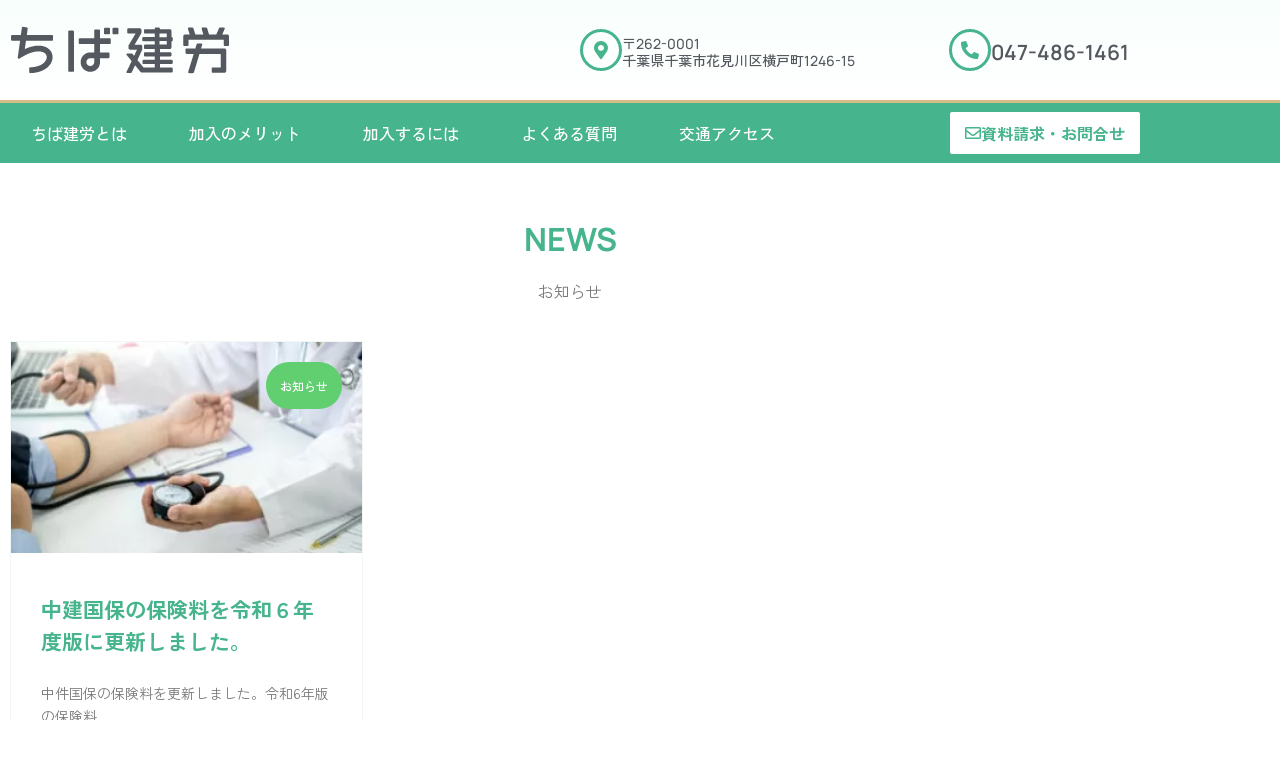

--- FILE ---
content_type: text/html; charset=UTF-8
request_url: https://chibakenro.com/2024/03/29/
body_size: 12308
content:
<!doctype html>
<html dir="ltr" lang="ja" prefix="og: https://ogp.me/ns#">
<head>
<!-- wexal_pst_init.js does not exist -->
<!-- engagement_delay.js does not exist -->
<link rel="dns-prefetch" href="//use.fontawesome.com/">
<link rel="preconnect" href="//use.fontawesome.com/">
<link rel="dns-prefetch" href="//www.googletagmanager.com/">
<meta charset="UTF-8">
<meta name="viewport" content="width=device-width, initial-scale=1">
<link rel="profile" href="https://gmpg.org/xfn/11">
<title>2024年3月29日 - ちば建労</title>
<!-- All in One SEO 4.9.3 - aioseo.com -->
<meta name="robots" content="max-image-preview:large"/>
<meta name="google-site-verification" content="52_t8k56I1TrWRvNKsO_PVpFZXekbC-TUbqxMS9Y-v8"/>
<link rel="canonical" href="https://chibakenro.com/2024/03/29/"/>
<meta name="generator" content="All in One SEO (AIOSEO) 4.9.3"/>
<script type="application/ld+json" class="aioseo-schema">
			{"@context":"https:\/\/schema.org","@graph":[{"@type":"BreadcrumbList","@id":"https:\/\/chibakenro.com\/2024\/03\/29\/#breadcrumblist","itemListElement":[{"@type":"ListItem","@id":"https:\/\/chibakenro.com#listItem","position":1,"name":"\u30db\u30fc\u30e0","item":"https:\/\/chibakenro.com","nextItem":{"@type":"ListItem","@id":"https:\/\/chibakenro.com\/2024\/#listItem","name":2024}},{"@type":"ListItem","@id":"https:\/\/chibakenro.com\/2024\/#listItem","position":2,"name":2024,"item":"https:\/\/chibakenro.com\/2024\/","nextItem":{"@type":"ListItem","@id":"https:\/\/chibakenro.com\/2024\/03\/#listItem","name":"03"},"previousItem":{"@type":"ListItem","@id":"https:\/\/chibakenro.com#listItem","name":"\u30db\u30fc\u30e0"}},{"@type":"ListItem","@id":"https:\/\/chibakenro.com\/2024\/03\/#listItem","position":3,"name":"03","item":"https:\/\/chibakenro.com\/2024\/03\/","nextItem":{"@type":"ListItem","@id":"https:\/\/chibakenro.com\/2024\/03\/29\/#listItem","name":"29"},"previousItem":{"@type":"ListItem","@id":"https:\/\/chibakenro.com\/2024\/#listItem","name":2024}},{"@type":"ListItem","@id":"https:\/\/chibakenro.com\/2024\/03\/29\/#listItem","position":4,"name":"29","previousItem":{"@type":"ListItem","@id":"https:\/\/chibakenro.com\/2024\/03\/#listItem","name":"03"}}]},{"@type":"CollectionPage","@id":"https:\/\/chibakenro.com\/2024\/03\/29\/#collectionpage","url":"https:\/\/chibakenro.com\/2024\/03\/29\/","name":"2024\u5e743\u670829\u65e5 - \u3061\u3070\u5efa\u52b4","inLanguage":"ja","isPartOf":{"@id":"https:\/\/chibakenro.com\/#website"},"breadcrumb":{"@id":"https:\/\/chibakenro.com\/2024\/03\/29\/#breadcrumblist"}},{"@type":"Organization","@id":"https:\/\/chibakenro.com\/#organization","name":"\u3061\u3070\u5efa\u52b4","description":"\u5168\u5efa\u7dcf\u9023\u5343\u8449\u5efa\u8a2d\u52b4\u50cd\u7d44\u5408","url":"https:\/\/chibakenro.com\/","telephone":"+81474861461","logo":{"@type":"ImageObject","url":"https:\/\/chibakenro.com\/main\/wp-content\/uploads\/2022\/09\/sitelogo.svg","@id":"https:\/\/chibakenro.com\/2024\/03\/29\/#organizationLogo","width":240,"height":60,"caption":"\u3061\u3070\u5efa\u52b4"},"image":{"@id":"https:\/\/chibakenro.com\/2024\/03\/29\/#organizationLogo"}},{"@type":"WebSite","@id":"https:\/\/chibakenro.com\/#website","url":"https:\/\/chibakenro.com\/","name":"\u3061\u3070\u5efa\u52b4","description":"\u5168\u5efa\u7dcf\u9023\u5343\u8449\u5efa\u8a2d\u52b4\u50cd\u7d44\u5408","inLanguage":"ja","publisher":{"@id":"https:\/\/chibakenro.com\/#organization"}}]}
		</script>
<!-- All in One SEO -->
<link rel='dns-prefetch' href='//www.googletagmanager.com'/>
<link rel='dns-prefetch' href='//use.fontawesome.com'/>
<!-- This site uses the Google Analytics by MonsterInsights plugin v9.11.1 - Using Analytics tracking - https://www.monsterinsights.com/ -->
<!-- Note: MonsterInsights is not currently configured on this site. The site owner needs to authenticate with Google Analytics in the MonsterInsights settings panel. -->
<!-- No tracking code set -->
<!-- / Google Analytics by MonsterInsights -->
<style id='wp-img-auto-sizes-contain-inline-css'>
img:is([sizes=auto i],[sizes^="auto," i]){contain-intrinsic-size:3000px 1500px}
/*# sourceURL=wp-img-auto-sizes-contain-inline-css */
</style>
<style id='wp-emoji-styles-inline-css'>

	img.wp-smiley, img.emoji {
		display: inline !important;
		border: none !important;
		box-shadow: none !important;
		height: 1em !important;
		width: 1em !important;
		margin: 0 0.07em !important;
		vertical-align: -0.1em !important;
		background: none !important;
		padding: 0 !important;
	}
/*# sourceURL=wp-emoji-styles-inline-css */
</style>
<link rel='stylesheet' id='wp-block-library-css' href='https://chibakenro.com/main/wp-includes/css/dist/block-library/style.min.css?ver=6.9' media='all'/>
<link rel='stylesheet' id='aioseo/css/src/vue/standalone/blocks/table-of-contents/global.scss-css' href='https://chibakenro.com/main/wp-content/plugins/all-in-one-seo-pack/dist/Lite/assets/css/table-of-contents/global.e90f6d47.css?ver=4.9.3' media='all'/>
<style id='font-awesome-svg-styles-default-inline-css'>
.svg-inline--fa {
  display: inline-block;
  height: 1em;
  overflow: visible;
  vertical-align: -.125em;
}
/*# sourceURL=font-awesome-svg-styles-default-inline-css */
</style>
<link rel='stylesheet' id='font-awesome-svg-styles-css' href='https://chibakenro.com/main/wp-content/uploads/font-awesome/v6.2.0/css/svg-with-js.css' media='all'/>
<style id='font-awesome-svg-styles-inline-css'>
   .wp-block-font-awesome-icon svg::before,
   .wp-rich-text-font-awesome-icon svg::before {content: unset;}
/*# sourceURL=font-awesome-svg-styles-inline-css */
</style>
<style id='global-styles-inline-css'>
:root{--wp--preset--aspect-ratio--square: 1;--wp--preset--aspect-ratio--4-3: 4/3;--wp--preset--aspect-ratio--3-4: 3/4;--wp--preset--aspect-ratio--3-2: 3/2;--wp--preset--aspect-ratio--2-3: 2/3;--wp--preset--aspect-ratio--16-9: 16/9;--wp--preset--aspect-ratio--9-16: 9/16;--wp--preset--color--black: #000000;--wp--preset--color--cyan-bluish-gray: #abb8c3;--wp--preset--color--white: #ffffff;--wp--preset--color--pale-pink: #f78da7;--wp--preset--color--vivid-red: #cf2e2e;--wp--preset--color--luminous-vivid-orange: #ff6900;--wp--preset--color--luminous-vivid-amber: #fcb900;--wp--preset--color--light-green-cyan: #7bdcb5;--wp--preset--color--vivid-green-cyan: #00d084;--wp--preset--color--pale-cyan-blue: #8ed1fc;--wp--preset--color--vivid-cyan-blue: #0693e3;--wp--preset--color--vivid-purple: #9b51e0;--wp--preset--gradient--vivid-cyan-blue-to-vivid-purple: linear-gradient(135deg,rgb(6,147,227) 0%,rgb(155,81,224) 100%);--wp--preset--gradient--light-green-cyan-to-vivid-green-cyan: linear-gradient(135deg,rgb(122,220,180) 0%,rgb(0,208,130) 100%);--wp--preset--gradient--luminous-vivid-amber-to-luminous-vivid-orange: linear-gradient(135deg,rgb(252,185,0) 0%,rgb(255,105,0) 100%);--wp--preset--gradient--luminous-vivid-orange-to-vivid-red: linear-gradient(135deg,rgb(255,105,0) 0%,rgb(207,46,46) 100%);--wp--preset--gradient--very-light-gray-to-cyan-bluish-gray: linear-gradient(135deg,rgb(238,238,238) 0%,rgb(169,184,195) 100%);--wp--preset--gradient--cool-to-warm-spectrum: linear-gradient(135deg,rgb(74,234,220) 0%,rgb(151,120,209) 20%,rgb(207,42,186) 40%,rgb(238,44,130) 60%,rgb(251,105,98) 80%,rgb(254,248,76) 100%);--wp--preset--gradient--blush-light-purple: linear-gradient(135deg,rgb(255,206,236) 0%,rgb(152,150,240) 100%);--wp--preset--gradient--blush-bordeaux: linear-gradient(135deg,rgb(254,205,165) 0%,rgb(254,45,45) 50%,rgb(107,0,62) 100%);--wp--preset--gradient--luminous-dusk: linear-gradient(135deg,rgb(255,203,112) 0%,rgb(199,81,192) 50%,rgb(65,88,208) 100%);--wp--preset--gradient--pale-ocean: linear-gradient(135deg,rgb(255,245,203) 0%,rgb(182,227,212) 50%,rgb(51,167,181) 100%);--wp--preset--gradient--electric-grass: linear-gradient(135deg,rgb(202,248,128) 0%,rgb(113,206,126) 100%);--wp--preset--gradient--midnight: linear-gradient(135deg,rgb(2,3,129) 0%,rgb(40,116,252) 100%);--wp--preset--font-size--small: 13px;--wp--preset--font-size--medium: 20px;--wp--preset--font-size--large: 36px;--wp--preset--font-size--x-large: 42px;--wp--preset--spacing--20: 0.44rem;--wp--preset--spacing--30: 0.67rem;--wp--preset--spacing--40: 1rem;--wp--preset--spacing--50: 1.5rem;--wp--preset--spacing--60: 2.25rem;--wp--preset--spacing--70: 3.38rem;--wp--preset--spacing--80: 5.06rem;--wp--preset--shadow--natural: 6px 6px 9px rgba(0, 0, 0, 0.2);--wp--preset--shadow--deep: 12px 12px 50px rgba(0, 0, 0, 0.4);--wp--preset--shadow--sharp: 6px 6px 0px rgba(0, 0, 0, 0.2);--wp--preset--shadow--outlined: 6px 6px 0px -3px rgb(255, 255, 255), 6px 6px rgb(0, 0, 0);--wp--preset--shadow--crisp: 6px 6px 0px rgb(0, 0, 0);}:root { --wp--style--global--content-size: 800px;--wp--style--global--wide-size: 1200px; }:where(body) { margin: 0; }.wp-site-blocks > .alignleft { float: left; margin-right: 2em; }.wp-site-blocks > .alignright { float: right; margin-left: 2em; }.wp-site-blocks > .aligncenter { justify-content: center; margin-left: auto; margin-right: auto; }:where(.wp-site-blocks) > * { margin-block-start: 24px; margin-block-end: 0; }:where(.wp-site-blocks) > :first-child { margin-block-start: 0; }:where(.wp-site-blocks) > :last-child { margin-block-end: 0; }:root { --wp--style--block-gap: 24px; }:root :where(.is-layout-flow) > :first-child{margin-block-start: 0;}:root :where(.is-layout-flow) > :last-child{margin-block-end: 0;}:root :where(.is-layout-flow) > *{margin-block-start: 24px;margin-block-end: 0;}:root :where(.is-layout-constrained) > :first-child{margin-block-start: 0;}:root :where(.is-layout-constrained) > :last-child{margin-block-end: 0;}:root :where(.is-layout-constrained) > *{margin-block-start: 24px;margin-block-end: 0;}:root :where(.is-layout-flex){gap: 24px;}:root :where(.is-layout-grid){gap: 24px;}.is-layout-flow > .alignleft{float: left;margin-inline-start: 0;margin-inline-end: 2em;}.is-layout-flow > .alignright{float: right;margin-inline-start: 2em;margin-inline-end: 0;}.is-layout-flow > .aligncenter{margin-left: auto !important;margin-right: auto !important;}.is-layout-constrained > .alignleft{float: left;margin-inline-start: 0;margin-inline-end: 2em;}.is-layout-constrained > .alignright{float: right;margin-inline-start: 2em;margin-inline-end: 0;}.is-layout-constrained > .aligncenter{margin-left: auto !important;margin-right: auto !important;}.is-layout-constrained > :where(:not(.alignleft):not(.alignright):not(.alignfull)){max-width: var(--wp--style--global--content-size);margin-left: auto !important;margin-right: auto !important;}.is-layout-constrained > .alignwide{max-width: var(--wp--style--global--wide-size);}body .is-layout-flex{display: flex;}.is-layout-flex{flex-wrap: wrap;align-items: center;}.is-layout-flex > :is(*, div){margin: 0;}body .is-layout-grid{display: grid;}.is-layout-grid > :is(*, div){margin: 0;}body{padding-top: 0px;padding-right: 0px;padding-bottom: 0px;padding-left: 0px;}a:where(:not(.wp-element-button)){text-decoration: underline;}:root :where(.wp-element-button, .wp-block-button__link){background-color: #32373c;border-width: 0;color: #fff;font-family: inherit;font-size: inherit;font-style: inherit;font-weight: inherit;letter-spacing: inherit;line-height: inherit;padding-top: calc(0.667em + 2px);padding-right: calc(1.333em + 2px);padding-bottom: calc(0.667em + 2px);padding-left: calc(1.333em + 2px);text-decoration: none;text-transform: inherit;}.has-black-color{color: var(--wp--preset--color--black) !important;}.has-cyan-bluish-gray-color{color: var(--wp--preset--color--cyan-bluish-gray) !important;}.has-white-color{color: var(--wp--preset--color--white) !important;}.has-pale-pink-color{color: var(--wp--preset--color--pale-pink) !important;}.has-vivid-red-color{color: var(--wp--preset--color--vivid-red) !important;}.has-luminous-vivid-orange-color{color: var(--wp--preset--color--luminous-vivid-orange) !important;}.has-luminous-vivid-amber-color{color: var(--wp--preset--color--luminous-vivid-amber) !important;}.has-light-green-cyan-color{color: var(--wp--preset--color--light-green-cyan) !important;}.has-vivid-green-cyan-color{color: var(--wp--preset--color--vivid-green-cyan) !important;}.has-pale-cyan-blue-color{color: var(--wp--preset--color--pale-cyan-blue) !important;}.has-vivid-cyan-blue-color{color: var(--wp--preset--color--vivid-cyan-blue) !important;}.has-vivid-purple-color{color: var(--wp--preset--color--vivid-purple) !important;}.has-black-background-color{background-color: var(--wp--preset--color--black) !important;}.has-cyan-bluish-gray-background-color{background-color: var(--wp--preset--color--cyan-bluish-gray) !important;}.has-white-background-color{background-color: var(--wp--preset--color--white) !important;}.has-pale-pink-background-color{background-color: var(--wp--preset--color--pale-pink) !important;}.has-vivid-red-background-color{background-color: var(--wp--preset--color--vivid-red) !important;}.has-luminous-vivid-orange-background-color{background-color: var(--wp--preset--color--luminous-vivid-orange) !important;}.has-luminous-vivid-amber-background-color{background-color: var(--wp--preset--color--luminous-vivid-amber) !important;}.has-light-green-cyan-background-color{background-color: var(--wp--preset--color--light-green-cyan) !important;}.has-vivid-green-cyan-background-color{background-color: var(--wp--preset--color--vivid-green-cyan) !important;}.has-pale-cyan-blue-background-color{background-color: var(--wp--preset--color--pale-cyan-blue) !important;}.has-vivid-cyan-blue-background-color{background-color: var(--wp--preset--color--vivid-cyan-blue) !important;}.has-vivid-purple-background-color{background-color: var(--wp--preset--color--vivid-purple) !important;}.has-black-border-color{border-color: var(--wp--preset--color--black) !important;}.has-cyan-bluish-gray-border-color{border-color: var(--wp--preset--color--cyan-bluish-gray) !important;}.has-white-border-color{border-color: var(--wp--preset--color--white) !important;}.has-pale-pink-border-color{border-color: var(--wp--preset--color--pale-pink) !important;}.has-vivid-red-border-color{border-color: var(--wp--preset--color--vivid-red) !important;}.has-luminous-vivid-orange-border-color{border-color: var(--wp--preset--color--luminous-vivid-orange) !important;}.has-luminous-vivid-amber-border-color{border-color: var(--wp--preset--color--luminous-vivid-amber) !important;}.has-light-green-cyan-border-color{border-color: var(--wp--preset--color--light-green-cyan) !important;}.has-vivid-green-cyan-border-color{border-color: var(--wp--preset--color--vivid-green-cyan) !important;}.has-pale-cyan-blue-border-color{border-color: var(--wp--preset--color--pale-cyan-blue) !important;}.has-vivid-cyan-blue-border-color{border-color: var(--wp--preset--color--vivid-cyan-blue) !important;}.has-vivid-purple-border-color{border-color: var(--wp--preset--color--vivid-purple) !important;}.has-vivid-cyan-blue-to-vivid-purple-gradient-background{background: var(--wp--preset--gradient--vivid-cyan-blue-to-vivid-purple) !important;}.has-light-green-cyan-to-vivid-green-cyan-gradient-background{background: var(--wp--preset--gradient--light-green-cyan-to-vivid-green-cyan) !important;}.has-luminous-vivid-amber-to-luminous-vivid-orange-gradient-background{background: var(--wp--preset--gradient--luminous-vivid-amber-to-luminous-vivid-orange) !important;}.has-luminous-vivid-orange-to-vivid-red-gradient-background{background: var(--wp--preset--gradient--luminous-vivid-orange-to-vivid-red) !important;}.has-very-light-gray-to-cyan-bluish-gray-gradient-background{background: var(--wp--preset--gradient--very-light-gray-to-cyan-bluish-gray) !important;}.has-cool-to-warm-spectrum-gradient-background{background: var(--wp--preset--gradient--cool-to-warm-spectrum) !important;}.has-blush-light-purple-gradient-background{background: var(--wp--preset--gradient--blush-light-purple) !important;}.has-blush-bordeaux-gradient-background{background: var(--wp--preset--gradient--blush-bordeaux) !important;}.has-luminous-dusk-gradient-background{background: var(--wp--preset--gradient--luminous-dusk) !important;}.has-pale-ocean-gradient-background{background: var(--wp--preset--gradient--pale-ocean) !important;}.has-electric-grass-gradient-background{background: var(--wp--preset--gradient--electric-grass) !important;}.has-midnight-gradient-background{background: var(--wp--preset--gradient--midnight) !important;}.has-small-font-size{font-size: var(--wp--preset--font-size--small) !important;}.has-medium-font-size{font-size: var(--wp--preset--font-size--medium) !important;}.has-large-font-size{font-size: var(--wp--preset--font-size--large) !important;}.has-x-large-font-size{font-size: var(--wp--preset--font-size--x-large) !important;}
:root :where(.wp-block-pullquote){font-size: 1.5em;line-height: 1.6;}
/*# sourceURL=global-styles-inline-css */
</style>
<link rel='stylesheet' id='to-top-css' href='https://chibakenro.com/main/wp-content/plugins/to-top/public/css/to-top-public.css?ver=2.5.5' media='all'/>
<link rel='stylesheet' id='hello-elementor-css' href='https://chibakenro.com/main/wp-content/themes/hello-elementor/assets/css/reset.css?ver=3.4.5' media='all'/>
<link rel='stylesheet' id='hello-elementor-theme-style-css' href='https://chibakenro.com/main/wp-content/themes/hello-elementor/assets/css/theme.css?ver=3.4.5' media='all'/>
<link rel='stylesheet' id='hello-elementor-header-footer-css' href='https://chibakenro.com/main/wp-content/themes/hello-elementor/assets/css/header-footer.css?ver=3.4.5' media='all'/>
<link rel='stylesheet' id='elementor-frontend-css' href='https://chibakenro.com/main/wp-content/plugins/elementor/assets/css/frontend.min.css?ver=3.34.1' media='all'/>
<link rel='stylesheet' id='elementor-post-6-css' href='https://chibakenro.com/main/wp-content/uploads/elementor/css/post-6.css?ver=1768754865' media='all'/>
<link rel='stylesheet' id='font-awesome-official-css' href='https://use.fontawesome.com/releases/v6.2.0/css/all.css' media='all' integrity="sha384-SOnAn/m2fVJCwnbEYgD4xzrPtvsXdElhOVvR8ND1YjB5nhGNwwf7nBQlhfAwHAZC" crossorigin="anonymous"/>
<link rel='stylesheet' id='widget-image-css' href='https://chibakenro.com/main/wp-content/plugins/elementor/assets/css/widget-image.min.css?ver=3.34.1' media='all'/>
<link rel='stylesheet' id='widget-icon-box-css' href='https://chibakenro.com/main/wp-content/plugins/elementor/assets/css/widget-icon-box.min.css?ver=3.34.1' media='all'/>
<link rel='stylesheet' id='widget-nav-menu-css' href='https://chibakenro.com/main/wp-content/plugins/elementor-pro/assets/css/widget-nav-menu.min.css?ver=3.34.0' media='all'/>
<link rel='stylesheet' id='e-animation-grow-css' href='https://chibakenro.com/main/wp-content/plugins/elementor/assets/lib/animations/styles/e-animation-grow.min.css?ver=3.34.1' media='all'/>
<link rel='stylesheet' id='e-sticky-css' href='https://chibakenro.com/main/wp-content/plugins/elementor-pro/assets/css/modules/sticky.min.css?ver=3.34.0' media='all'/>
<link rel='stylesheet' id='e-shapes-css' href='https://chibakenro.com/main/wp-content/plugins/elementor/assets/css/conditionals/shapes.min.css?ver=3.34.1' media='all'/>
<link rel='stylesheet' id='widget-heading-css' href='https://chibakenro.com/main/wp-content/plugins/elementor/assets/css/widget-heading.min.css?ver=3.34.1' media='all'/>
<link rel='stylesheet' id='widget-icon-list-css' href='https://chibakenro.com/main/wp-content/plugins/elementor/assets/css/widget-icon-list.min.css?ver=3.34.1' media='all'/>
<link rel='stylesheet' id='e-animation-fadeInUp-css' href='https://chibakenro.com/main/wp-content/plugins/elementor/assets/lib/animations/styles/fadeInUp.min.css?ver=3.34.1' media='all'/>
<link rel='stylesheet' id='widget-posts-css' href='https://chibakenro.com/main/wp-content/plugins/elementor-pro/assets/css/widget-posts.min.css?ver=3.34.0' media='all'/>
<link rel='stylesheet' id='elementor-icons-css' href='https://chibakenro.com/main/wp-content/plugins/elementor/assets/lib/eicons/css/elementor-icons.min.css?ver=5.45.0' media='all'/>
<link rel='stylesheet' id='elementor-post-26-css' href='https://chibakenro.com/main/wp-content/uploads/elementor/css/post-26.css?ver=1768754865' media='all'/>
<link rel='stylesheet' id='elementor-post-52-css' href='https://chibakenro.com/main/wp-content/uploads/elementor/css/post-52.css?ver=1768754865' media='all'/>
<link rel='stylesheet' id='elementor-post-1076-css' href='https://chibakenro.com/main/wp-content/uploads/elementor/css/post-1076.css?ver=1768792520' media='all'/>
<link rel='stylesheet' id='elementor-gf-local-zenkakugothicantique-css' href='https://chibakenro.com/main/wp-content/uploads/elementor/google-fonts/css/zenkakugothicantique.css?ver=1742225343' media='all'/>
<link rel='stylesheet' id='elementor-gf-local-manrope-css' href='https://chibakenro.com/main/wp-content/uploads/elementor/google-fonts/css/manrope.css?ver=1742225354' media='all'/>
<link rel='stylesheet' id='elementor-gf-local-montserrat-css' href='https://chibakenro.com/main/wp-content/uploads/elementor/google-fonts/css/montserrat.css?ver=1742225377' media='all'/>
<link rel='stylesheet' id='elementor-icons-shared-0-css' href='https://chibakenro.com/main/wp-content/plugins/elementor/assets/lib/font-awesome/css/fontawesome.min.css?ver=5.15.3' media='all'/>
<link rel='stylesheet' id='elementor-icons-fa-solid-css' href='https://chibakenro.com/main/wp-content/plugins/elementor/assets/lib/font-awesome/css/solid.min.css?ver=5.15.3' media='all'/>
<link rel='stylesheet' id='elementor-icons-fa-regular-css' href='https://chibakenro.com/main/wp-content/plugins/elementor/assets/lib/font-awesome/css/regular.min.css?ver=5.15.3' media='all'/>
<script src="https://chibakenro.com/main/wp-includes/js/jquery/jquery.min.js?ver=3.7.1" id="jquery-core-js"></script>
<script src="https://chibakenro.com/main/wp-includes/js/jquery/jquery-migrate.min.js?ver=3.4.1" id="jquery-migrate-js"></script>
<script id="to-top-js-extra">
var to_top_options = {"scroll_offset":"400","icon_opacity":"100","style":"image","icon_type":"dashicons-arrow-up","icon_color":"#46b48c","icon_bg_color":"#f2f7f5","icon_size":"74","border_radius":"0","image":"https://chibakenro.com/main/wp-content/uploads/2023/03/arrow.svg","image_width":"74","image_alt":"\u30c8\u30c3\u30d7\u3078","location":"bottom-right","margin_x":"0","margin_y":"0","show_on_admin":"0","enable_autohide":"0","autohide_time":"2","enable_hide_small_device":"0","small_device_max_width":"640","reset":"0"};
//# sourceURL=to-top-js-extra
</script>
<script async src="https://chibakenro.com/main/wp-content/plugins/to-top/public/js/to-top-public.js?ver=2.5.5" id="to-top-js"></script>
<!-- Site Kit によって追加された Google タグ（gtag.js）スニペット -->
<!-- Google アナリティクス スニペット (Site Kit が追加) -->
<script src="https://www.googletagmanager.com/gtag/js?id=G-2P3S818WYC" id="google_gtagjs-js" async></script>
<script id="google_gtagjs-js-after">
window.dataLayer = window.dataLayer || [];function gtag(){dataLayer.push(arguments);}
gtag("set","linker",{"domains":["chibakenro.com"]});
gtag("js", new Date());
gtag("set", "developer_id.dZTNiMT", true);
gtag("config", "G-2P3S818WYC");
//# sourceURL=google_gtagjs-js-after
</script>
<meta name="generator" content="WordPress 6.9"/>
<meta name="generator" content="Site Kit by Google 1.170.0"/><meta name="generator" content="Elementor 3.34.1; features: additional_custom_breakpoints; settings: css_print_method-external, google_font-enabled, font_display-auto">
<style>
				.e-con.e-parent:nth-of-type(n+4):not(.e-lazyloaded):not(.e-no-lazyload),
				.e-con.e-parent:nth-of-type(n+4):not(.e-lazyloaded):not(.e-no-lazyload) * {
					background-image: none !important;
				}
				@media screen and (max-height: 1024px) {
					.e-con.e-parent:nth-of-type(n+3):not(.e-lazyloaded):not(.e-no-lazyload),
					.e-con.e-parent:nth-of-type(n+3):not(.e-lazyloaded):not(.e-no-lazyload) * {
						background-image: none !important;
					}
				}
				@media screen and (max-height: 640px) {
					.e-con.e-parent:nth-of-type(n+2):not(.e-lazyloaded):not(.e-no-lazyload),
					.e-con.e-parent:nth-of-type(n+2):not(.e-lazyloaded):not(.e-no-lazyload) * {
						background-image: none !important;
					}
				}
			</style>
<link rel="icon" href="https://chibakenro.com/main/wp-content/uploads/2022/09/fovicon.svg" sizes="32x32"/>
<link rel="icon" href="https://chibakenro.com/main/wp-content/uploads/2022/09/fovicon.svg" sizes="192x192"/>
<link rel="apple-touch-icon" href="https://chibakenro.com/main/wp-content/uploads/2022/09/fovicon.svg"/>
<meta name="msapplication-TileImage" content="https://chibakenro.com/main/wp-content/uploads/2022/09/fovicon.svg"/>
<!-- To Top Custom CSS --><style type='text/css'>#to_top_scrollup {background-color: transparent; color: transparent; height: auto; width: 65px;width: 74px;opacity: 1;right:0px;bottom:0px;}</style></head>
<body class="archive date wp-custom-logo wp-embed-responsive wp-theme-hello-elementor hello-elementor-default elementor-page-1076 elementor-default elementor-template-full-width elementor-kit-6">
<a class="skip-link screen-reader-text" href="#content">コンテンツにスキップ</a>
<header data-elementor-type="header" data-elementor-id="26" class="elementor elementor-26 elementor-location-header" data-elementor-post-type="elementor_library">
<section class="elementor-section elementor-top-section elementor-element elementor-element-413a35e6 elementor-section-height-min-height elementor-section-content-middle elementor-section-boxed elementor-section-height-default elementor-section-items-middle" data-id="413a35e6" data-element_type="section" data-settings="{&quot;background_background&quot;:&quot;gradient&quot;}">
<div class="elementor-container elementor-column-gap-no">
<div class="elementor-column elementor-col-50 elementor-top-column elementor-element elementor-element-5b170f21" data-id="5b170f21" data-element_type="column">
<div class="elementor-widget-wrap elementor-element-populated">
<div class="elementor-element elementor-element-558ab830 elementor-widget elementor-widget-theme-site-logo elementor-widget-image" data-id="558ab830" data-element_type="widget" data-widget_type="theme-site-logo.default">
<div class="elementor-widget-container">
<a href="https://chibakenro.com">
<img data-wexal-skip="1" width="240" height="60" src="https://chibakenro.com/main/wp-content/uploads/2022/09/sitelogo.svg" class="attachment-full size-full wp-image-22" alt="ちば建労"/>	</a>
</div>
</div>
</div>
</div>
<div class="elementor-column elementor-col-50 elementor-top-column elementor-element elementor-element-fd618ed" data-id="fd618ed" data-element_type="column">
<div class="elementor-widget-wrap elementor-element-populated">
<section class="elementor-section elementor-inner-section elementor-element elementor-element-75b67331 elementor-hidden-phone elementor-section-boxed elementor-section-height-default elementor-section-height-default" data-id="75b67331" data-element_type="section">
<div class="elementor-container elementor-column-gap-default">
<div class="elementor-column elementor-col-50 elementor-inner-column elementor-element elementor-element-16546f63" data-id="16546f63" data-element_type="column">
<div class="elementor-widget-wrap elementor-element-populated">
<div class="elementor-element elementor-element-583577f6 elementor-position-inline-start elementor-view-framed elementor-widget__width-auto elementor-shape-circle elementor-mobile-position-block-start elementor-widget elementor-widget-icon-box" data-id="583577f6" data-element_type="widget" data-widget_type="icon-box.default">
<div class="elementor-widget-container">
<div class="elementor-icon-box-wrapper">
<div class="elementor-icon-box-icon">
<a href="https://chibakenro.com/accsess/" class="elementor-icon" tabindex="-1" aria-label="〒&lt;span class=&quot;manrope&quot;&gt;262-0001&lt;/span&gt;&lt;br&gt;千葉県千葉市花見川区横戸町&lt;span class=&quot;manrope&quot;&gt;1246-15&lt;/span&gt;">
<i aria-hidden="true" class="fas fa-map-marker-alt"></i>	</a>
</div>
<div class="elementor-icon-box-content">
<h3 class="elementor-icon-box-title">
<a href="https://chibakenro.com/accsess/">
〒<span class="manrope">262-0001</span><br>千葉県千葉市花見川区横戸町<span class="manrope">1246-15</span>	</a>
</h3>
</div>
</div>
</div>
</div>
</div>
</div>
<div class="elementor-column elementor-col-50 elementor-inner-column elementor-element elementor-element-75e991ea" data-id="75e991ea" data-element_type="column">
<div class="elementor-widget-wrap elementor-element-populated">
<div class="elementor-element elementor-element-1174cd64 elementor-position-inline-start elementor-view-framed elementor-widget__width-auto elementor-shape-circle elementor-mobile-position-block-start elementor-widget elementor-widget-icon-box" data-id="1174cd64" data-element_type="widget" data-widget_type="icon-box.default">
<div class="elementor-widget-container">
<div class="elementor-icon-box-wrapper">
<div class="elementor-icon-box-icon">
<a href="tel:0474861461" class="elementor-icon" tabindex="-1" aria-label="047-486-1461">
<i aria-hidden="true" class="fas fa-phone-alt"></i>	</a>
</div>
<div class="elementor-icon-box-content">
<h3 class="elementor-icon-box-title">
<a href="tel:0474861461">
047-486-1461	</a>
</h3>
</div>
</div>
</div>
</div>
</div>
</div>
</div>
</section>
</div>
</div>
</div>
</section>
<nav class="elementor-section elementor-top-section elementor-element elementor-element-604b123d elementor-section-content-middle elementor-section-boxed elementor-section-height-default elementor-section-height-default" data-id="604b123d" data-element_type="section" data-settings="{&quot;background_background&quot;:&quot;classic&quot;,&quot;sticky&quot;:&quot;top&quot;,&quot;sticky_on&quot;:[&quot;desktop&quot;,&quot;tablet&quot;,&quot;mobile&quot;],&quot;sticky_offset&quot;:0,&quot;sticky_effects_offset&quot;:0,&quot;sticky_anchor_link_offset&quot;:0}">
<div class="elementor-container elementor-column-gap-no">
<div class="elementor-column elementor-col-50 elementor-top-column elementor-element elementor-element-48f982ef" data-id="48f982ef" data-element_type="column">
<div class="elementor-widget-wrap elementor-element-populated">
<div class="elementor-element elementor-element-55ada849 elementor-nav-menu--stretch elementor-nav-menu--dropdown-tablet elementor-nav-menu__text-align-aside elementor-nav-menu--toggle elementor-nav-menu--burger elementor-widget elementor-widget-nav-menu" data-id="55ada849" data-element_type="widget" data-settings="{&quot;full_width&quot;:&quot;stretch&quot;,&quot;layout&quot;:&quot;horizontal&quot;,&quot;submenu_icon&quot;:{&quot;value&quot;:&quot;&lt;i class=\&quot;fas fa-caret-down\&quot; aria-hidden=\&quot;true\&quot;&gt;&lt;\/i&gt;&quot;,&quot;library&quot;:&quot;fa-solid&quot;},&quot;toggle&quot;:&quot;burger&quot;}" data-widget_type="nav-menu.default">
<div class="elementor-widget-container">
<nav aria-label="メニュー" class="elementor-nav-menu--main elementor-nav-menu__container elementor-nav-menu--layout-horizontal e--pointer-background e--animation-fade">
<ul id="menu-1-55ada849" class="elementor-nav-menu"><li class="menu-item menu-item-type-post_type menu-item-object-page menu-item-273"><a href="https://chibakenro.com/about/" class="elementor-item">ちば建労とは</a></li>
<li class="menu-item menu-item-type-post_type menu-item-object-page menu-item-308"><a href="https://chibakenro.com/merit/" class="elementor-item">加入のメリット</a></li>
<li class="menu-item menu-item-type-post_type menu-item-object-page menu-item-506"><a href="https://chibakenro.com/join/" class="elementor-item">加入するには</a></li>
<li class="menu-item menu-item-type-post_type menu-item-object-page menu-item-609"><a href="https://chibakenro.com/faq/" class="elementor-item">よくある質問</a></li>
<li class="menu-item menu-item-type-post_type menu-item-object-page menu-item-627"><a href="https://chibakenro.com/accsess/" class="elementor-item">交通アクセス</a></li>
</ul>	</nav>
<div class="elementor-menu-toggle" role="button" tabindex="0" aria-label="Menu Toggle" aria-expanded="false">
<i aria-hidden="true" role="presentation" class="elementor-menu-toggle__icon--open eicon-menu-bar"></i><i aria-hidden="true" role="presentation" class="elementor-menu-toggle__icon--close eicon-close"></i>	</div>
<nav class="elementor-nav-menu--dropdown elementor-nav-menu__container" aria-hidden="true">
<ul id="menu-2-55ada849" class="elementor-nav-menu"><li class="menu-item menu-item-type-post_type menu-item-object-page menu-item-273"><a href="https://chibakenro.com/about/" class="elementor-item" tabindex="-1">ちば建労とは</a></li>
<li class="menu-item menu-item-type-post_type menu-item-object-page menu-item-308"><a href="https://chibakenro.com/merit/" class="elementor-item" tabindex="-1">加入のメリット</a></li>
<li class="menu-item menu-item-type-post_type menu-item-object-page menu-item-506"><a href="https://chibakenro.com/join/" class="elementor-item" tabindex="-1">加入するには</a></li>
<li class="menu-item menu-item-type-post_type menu-item-object-page menu-item-609"><a href="https://chibakenro.com/faq/" class="elementor-item" tabindex="-1">よくある質問</a></li>
<li class="menu-item menu-item-type-post_type menu-item-object-page menu-item-627"><a href="https://chibakenro.com/accsess/" class="elementor-item" tabindex="-1">交通アクセス</a></li>
</ul>	</nav>
</div>
</div>
</div>
</div>
<div class="elementor-column elementor-col-50 elementor-top-column elementor-element elementor-element-5653d879" data-id="5653d879" data-element_type="column">
<div class="elementor-widget-wrap elementor-element-populated">
<div class="elementor-element elementor-element-482c1b7 elementor-align-right elementor-widget elementor-widget-button" data-id="482c1b7" data-element_type="widget" data-widget_type="button.default">
<div class="elementor-widget-container">
<div class="elementor-button-wrapper">
<a class="elementor-button elementor-button-link elementor-size-sm elementor-animation-grow" href="https://chibakenro.com/contact/">
<span class="elementor-button-content-wrapper">
<span class="elementor-button-icon">
<i aria-hidden="true" class="far fa-envelope"></i>	</span>
<span class="elementor-button-text">資料請求・お問合せ</span>
</span>
</a>
</div>
</div>
</div>
</div>
</div>
</div>
</nav>
</header>
<div data-elementor-type="archive" data-elementor-id="1076" class="elementor elementor-1076 elementor-location-archive" data-elementor-post-type="elementor_library">
<section class="elementor-section elementor-top-section elementor-element elementor-element-af2443e elementor-section-boxed elementor-section-height-default elementor-section-height-default" data-id="af2443e" data-element_type="section">
<div class="elementor-container elementor-column-gap-default">
<div class="elementor-column elementor-col-100 elementor-top-column elementor-element elementor-element-1da2019" data-id="1da2019" data-element_type="column">
<div class="elementor-widget-wrap elementor-element-populated">
<div class="elementor-element elementor-element-93d18c0 elementor-invisible elementor-widget elementor-widget-heading" data-id="93d18c0" data-element_type="widget" data-settings="{&quot;_animation&quot;:&quot;fadeInUp&quot;}" data-widget_type="heading.default">
<div class="elementor-widget-container">
<h2 class="elementor-heading-title elementor-size-default">NEWS</h2>	</div>
</div>
<div class="elementor-element elementor-element-d220adc elementor-invisible elementor-widget elementor-widget-text-editor" data-id="d220adc" data-element_type="widget" data-settings="{&quot;_animation&quot;:&quot;fadeInUp&quot;,&quot;_animation_delay&quot;:600}" data-widget_type="text-editor.default">
<div class="elementor-widget-container">
<p>お知らせ</p>	</div>
</div>
<div class="elementor-element elementor-element-1db94bd elementor-posts__hover-none elementor-grid-3 elementor-grid-tablet-2 elementor-grid-mobile-1 elementor-posts--thumbnail-top elementor-widget elementor-widget-archive-posts" data-id="1db94bd" data-element_type="widget" data-settings="{&quot;archive_cards_columns&quot;:&quot;3&quot;,&quot;archive_cards_columns_tablet&quot;:&quot;2&quot;,&quot;archive_cards_columns_mobile&quot;:&quot;1&quot;,&quot;archive_cards_row_gap&quot;:{&quot;unit&quot;:&quot;px&quot;,&quot;size&quot;:35,&quot;sizes&quot;:[]},&quot;archive_cards_row_gap_tablet&quot;:{&quot;unit&quot;:&quot;px&quot;,&quot;size&quot;:&quot;&quot;,&quot;sizes&quot;:[]},&quot;archive_cards_row_gap_mobile&quot;:{&quot;unit&quot;:&quot;px&quot;,&quot;size&quot;:&quot;&quot;,&quot;sizes&quot;:[]},&quot;pagination_type&quot;:&quot;numbers&quot;}" data-widget_type="archive-posts.archive_cards">
<div class="elementor-widget-container">
<div class="elementor-posts-container elementor-posts elementor-posts--skin-cards elementor-grid" role="list">
<article class="elementor-post elementor-grid-item post-1418 post type-post status-publish format-standard has-post-thumbnail hentry category-news category-important" role="listitem">
<div class="elementor-post__card">
<a class="elementor-post__thumbnail__link" href="https://chibakenro.com/%e4%b8%ad%e5%bb%ba%e5%9b%bd%e4%bf%9d%e3%81%ae%e4%bf%9d%e9%99%ba%e6%96%99%e3%82%92%e4%bb%a4%e5%92%8c%ef%bc%96%e5%b9%b4%e5%ba%a6%e7%89%88%e3%81%ab%e6%9b%b4%e6%96%b0%e3%81%97%e3%81%be%e3%81%97%e3%81%9f/" tabindex="-1"><div class="elementor-post__thumbnail"><img data-wexal-skip="2" fetchpriority="high" width="300" height="200" src="https://chibakenro.com/main/wp-content/uploads/2023/03/AdobeStock_279614773-300x200.jpeg" class="attachment-medium size-medium wp-image-1348" alt="健康診断" decoding="async" srcset="https://chibakenro.com/main/wp-content/uploads/2023/03/AdobeStock_279614773-300x200.jpeg 300w, https://chibakenro.com/main/wp-content/uploads/2023/03/AdobeStock_279614773-1024x683.jpeg 1024w, https://chibakenro.com/main/wp-content/uploads/2023/03/AdobeStock_279614773-768x512.jpeg 768w, https://chibakenro.com/main/wp-content/uploads/2023/03/AdobeStock_279614773-1536x1024.jpeg 1536w, https://chibakenro.com/main/wp-content/uploads/2023/03/AdobeStock_279614773-2048x1365.jpeg 2048w" sizes="(max-width: 300px) 100vw, 300px"/></div></a>
<div class="elementor-post__badge">お知らせ</div>
<div class="elementor-post__text">
<h3 class="elementor-post__title">
<a href="https://chibakenro.com/%e4%b8%ad%e5%bb%ba%e5%9b%bd%e4%bf%9d%e3%81%ae%e4%bf%9d%e9%99%ba%e6%96%99%e3%82%92%e4%bb%a4%e5%92%8c%ef%bc%96%e5%b9%b4%e5%ba%a6%e7%89%88%e3%81%ab%e6%9b%b4%e6%96%b0%e3%81%97%e3%81%be%e3%81%97%e3%81%9f/">
中建国保の保険料を令和６年度版に更新しました。	</a>
</h3>
<div class="elementor-post__excerpt">
<p>中件国保の保険料を更新しました。令和6年版の保険料</p>
</div>
<a class="elementor-post__read-more" href="https://chibakenro.com/%e4%b8%ad%e5%bb%ba%e5%9b%bd%e4%bf%9d%e3%81%ae%e4%bf%9d%e9%99%ba%e6%96%99%e3%82%92%e4%bb%a4%e5%92%8c%ef%bc%96%e5%b9%b4%e5%ba%a6%e7%89%88%e3%81%ab%e6%9b%b4%e6%96%b0%e3%81%97%e3%81%be%e3%81%97%e3%81%9f/" aria-label="Read more about 中建国保の保険料を令和６年度版に更新しました。" tabindex="-1">
続きを読む »	</a>
</div>
<div class="elementor-post__meta-data">
<span class="elementor-post-date">
2024年3月29日	</span>
</div>
</div>
</article>
</div>
</div>
</div>
</div>
</div>
</div>
</section>
</div>
<footer data-elementor-type="footer" data-elementor-id="52" class="elementor elementor-52 elementor-location-footer" data-elementor-post-type="elementor_library">
<section class="elementor-section elementor-top-section elementor-element elementor-element-7ec6e1cf elementor-section-height-min-height elementor-section-content-middle elementor-section-boxed elementor-section-height-default elementor-section-items-middle" data-id="7ec6e1cf" data-element_type="section" data-settings="{&quot;background_background&quot;:&quot;classic&quot;}">
<div class="elementor-container elementor-column-gap-default">
<div class="elementor-column elementor-col-100 elementor-top-column elementor-element elementor-element-29c3a27c" data-id="29c3a27c" data-element_type="column">
<div class="elementor-widget-wrap elementor-element-populated">
<section class="elementor-section elementor-inner-section elementor-element elementor-element-16aa1419 elementor-section-height-min-height elementor-section-boxed elementor-section-height-default" data-id="16aa1419" data-element_type="section" data-settings="{&quot;background_background&quot;:&quot;classic&quot;,&quot;shape_divider_top&quot;:&quot;triangle&quot;}">
<div class="elementor-shape elementor-shape-top" aria-hidden="true" data-negative="false">
<svg xmlns="http://www.w3.org/2000/svg" viewBox="0 0 1000 100" preserveAspectRatio="none">
<path class="elementor-shape-fill" d="M500,98.9L0,6.1V0h1000v6.1L500,98.9z"/>
</svg>	</div>
<div class="elementor-container elementor-column-gap-default">
<div class="elementor-column elementor-col-100 elementor-inner-column elementor-element elementor-element-40460932" data-id="40460932" data-element_type="column">
<div class="elementor-widget-wrap elementor-element-populated">
<div class="elementor-element elementor-element-744a65d elementor-align-center elementor-widget elementor-widget-button" data-id="744a65d" data-element_type="widget" data-widget_type="button.default">
<div class="elementor-widget-container">
<div class="elementor-button-wrapper">
<a class="elementor-button elementor-button-link elementor-size-xs elementor-animation-grow" href="https://chibakenro.com/contact/">
<span class="elementor-button-content-wrapper">
<span class="elementor-button-icon">
<i aria-hidden="true" class="far fa-envelope"></i>	</span>
<span class="elementor-button-text">資料請求・お問合せ</span>
</span>
</a>
</div>
</div>
</div>
</div>
</div>
</div>
</section>
</div>
</div>
</div>
</section>
<section class="elementor-section elementor-top-section elementor-element elementor-element-354d292a elementor-section-height-min-height elementor-section-items-stretch elementor-section-boxed elementor-section-height-default" data-id="354d292a" data-element_type="section" data-settings="{&quot;background_background&quot;:&quot;classic&quot;,&quot;shape_divider_top&quot;:&quot;curve&quot;}">
<div class="elementor-shape elementor-shape-top" aria-hidden="true" data-negative="false">
<svg xmlns="http://www.w3.org/2000/svg" viewBox="0 0 1000 100" preserveAspectRatio="none">
<path class="elementor-shape-fill" d="M1000,4.3V0H0v4.3C0.9,23.1,126.7,99.2,500,100S1000,22.7,1000,4.3z"/>
</svg>	</div>
<div class="elementor-container elementor-column-gap-default">
<div class="elementor-column elementor-col-100 elementor-top-column elementor-element elementor-element-66616a99" data-id="66616a99" data-element_type="column">
<div class="elementor-widget-wrap elementor-element-populated">
<div class="elementor-element elementor-element-596f0ff2 elementor-widget__width-auto elementor-widget elementor-widget-image" data-id="596f0ff2" data-element_type="widget" data-widget_type="image.default">
<div class="elementor-widget-container">
<a href="https://chibakenro.com">
<img data-wexal-skip="3" width="240" height="60" src="https://chibakenro.com/main/wp-content/uploads/2022/09/sitelogo_white.svg" class="attachment-full size-full wp-image-68" alt="ちば建労"/>	</a>
</div>
</div>
<section class="elementor-section elementor-inner-section elementor-element elementor-element-658c0541 elementor-section-boxed elementor-section-height-default elementor-section-height-default" data-id="658c0541" data-element_type="section">
<div class="elementor-container elementor-column-gap-default">
<div class="elementor-column elementor-col-33 elementor-inner-column elementor-element elementor-element-47c16a46" data-id="47c16a46" data-element_type="column">
<div class="elementor-widget-wrap elementor-element-populated">
<div class="elementor-element elementor-element-6d6ca805 elementor-widget elementor-widget-heading" data-id="6d6ca805" data-element_type="widget" data-widget_type="heading.default">
<div class="elementor-widget-container">
<h4 class="elementor-heading-title elementor-size-default">全建総連千葉建設労働組合</h4>	</div>
</div>
<div class="elementor-element elementor-element-3332b73 elementor-align-start elementor-icon-list--layout-traditional elementor-list-item-link-full_width elementor-widget elementor-widget-icon-list" data-id="3332b73" data-element_type="widget" data-widget_type="icon-list.default">
<div class="elementor-widget-container">
<ul class="elementor-icon-list-items">
<li class="elementor-icon-list-item">
<a href="tel:0474861461">
<span class="elementor-icon-list-icon">
<i aria-hidden="true" class="fas fa-phone-alt"></i>	</span>
<span class="elementor-icon-list-text"><span class="manrope">TEL 047-486-1461</span></span>
</a>
</li>
<li class="elementor-icon-list-item">
<span class="elementor-icon-list-icon">
<i aria-hidden="true" class="fas fa-fax"></i>	</span>
<span class="elementor-icon-list-text"><span class="manrope">FAX 047-486-1463</span></span>
</li>
<li class="elementor-icon-list-item">
<a href="https://chibakenro.com/accsess/">
<span class="elementor-icon-list-icon">
<i aria-hidden="true" class="fas fa-map-marker-alt"></i>	</span>
<span class="elementor-icon-list-text">〒<span class="manrope">262-0001</span><br>千葉県千葉市花見川区横戸町<span class="manrope">1246-15</span></span>
</a>
</li>
<li class="elementor-icon-list-item">
<a rel="noreferrer noopener" href="mailto:email@chibakenro.com" target="_blank">
<span class="elementor-icon-list-icon">
<i aria-hidden="true" class="fas fa-envelope"></i>	</span>
<span class="elementor-icon-list-text">email@chibakenro.com</span>
</a>
</li>
</ul>
</div>
</div>
</div>
</div>
<div class="elementor-column elementor-col-33 elementor-inner-column elementor-element elementor-element-6cb188aa" data-id="6cb188aa" data-element_type="column">
<div class="elementor-widget-wrap elementor-element-populated">
<div class="elementor-element elementor-element-863fbae elementor-nav-menu--dropdown-none elementor-widget elementor-widget-nav-menu" data-id="863fbae" data-element_type="widget" data-settings="{&quot;layout&quot;:&quot;vertical&quot;,&quot;submenu_icon&quot;:{&quot;value&quot;:&quot;&lt;i class=\&quot;fas fa-chevron-down\&quot; aria-hidden=\&quot;true\&quot;&gt;&lt;\/i&gt;&quot;,&quot;library&quot;:&quot;fa-solid&quot;}}" data-widget_type="nav-menu.default">
<div class="elementor-widget-container">
<nav aria-label="メニュー" class="elementor-nav-menu--main elementor-nav-menu__container elementor-nav-menu--layout-vertical e--pointer-background e--animation-fade">
<ul id="menu-1-863fbae" class="elementor-nav-menu sm-vertical"><li class="menu-item menu-item-type-post_type menu-item-object-page menu-item-home menu-item-692"><a href="https://chibakenro.com/" class="elementor-item">トップページ</a></li>
<li class="menu-item menu-item-type-post_type menu-item-object-page menu-item-690"><a href="https://chibakenro.com/about/" class="elementor-item">ちば建労とは</a></li>
<li class="menu-item menu-item-type-post_type menu-item-object-page menu-item-689"><a href="https://chibakenro.com/merit/" class="elementor-item">加入のメリット</a></li>
<li class="menu-item menu-item-type-post_type menu-item-object-page menu-item-688"><a href="https://chibakenro.com/join/" class="elementor-item">加入するには</a></li>
</ul>	</nav>
<nav class="elementor-nav-menu--dropdown elementor-nav-menu__container" aria-hidden="true">
<ul id="menu-2-863fbae" class="elementor-nav-menu sm-vertical"><li class="menu-item menu-item-type-post_type menu-item-object-page menu-item-home menu-item-692"><a href="https://chibakenro.com/" class="elementor-item" tabindex="-1">トップページ</a></li>
<li class="menu-item menu-item-type-post_type menu-item-object-page menu-item-690"><a href="https://chibakenro.com/about/" class="elementor-item" tabindex="-1">ちば建労とは</a></li>
<li class="menu-item menu-item-type-post_type menu-item-object-page menu-item-689"><a href="https://chibakenro.com/merit/" class="elementor-item" tabindex="-1">加入のメリット</a></li>
<li class="menu-item menu-item-type-post_type menu-item-object-page menu-item-688"><a href="https://chibakenro.com/join/" class="elementor-item" tabindex="-1">加入するには</a></li>
</ul>	</nav>
</div>
</div>
</div>
</div>
<div class="elementor-column elementor-col-33 elementor-inner-column elementor-element elementor-element-7a6b4b3b" data-id="7a6b4b3b" data-element_type="column">
<div class="elementor-widget-wrap elementor-element-populated">
<div class="elementor-element elementor-element-1bf5000 elementor-nav-menu--dropdown-none elementor-widget elementor-widget-nav-menu" data-id="1bf5000" data-element_type="widget" data-settings="{&quot;layout&quot;:&quot;vertical&quot;,&quot;submenu_icon&quot;:{&quot;value&quot;:&quot;&lt;i class=\&quot;fas fa-chevron-down\&quot; aria-hidden=\&quot;true\&quot;&gt;&lt;\/i&gt;&quot;,&quot;library&quot;:&quot;fa-solid&quot;}}" data-widget_type="nav-menu.default">
<div class="elementor-widget-container">
<nav aria-label="メニュー" class="elementor-nav-menu--main elementor-nav-menu__container elementor-nav-menu--layout-vertical e--pointer-background e--animation-fade">
<ul id="menu-1-1bf5000" class="elementor-nav-menu sm-vertical"><li class="menu-item menu-item-type-post_type menu-item-object-page menu-item-695"><a href="https://chibakenro.com/faq/" class="elementor-item">よくある質問</a></li>
<li class="menu-item menu-item-type-post_type menu-item-object-page menu-item-694"><a href="https://chibakenro.com/accsess/" class="elementor-item">交通アクセス</a></li>
<li class="menu-item menu-item-type-post_type menu-item-object-page menu-item-693"><a href="https://chibakenro.com/contact/" class="elementor-item">資料請求・お問合せ</a></li>
<li class="menu-item menu-item-type-post_type menu-item-object-page menu-item-privacy-policy menu-item-698"><a rel="privacy-policy" href="https://chibakenro.com/privacy-policy/" class="elementor-item">プライバシーポリシー</a></li>
</ul>	</nav>
<nav class="elementor-nav-menu--dropdown elementor-nav-menu__container" aria-hidden="true">
<ul id="menu-2-1bf5000" class="elementor-nav-menu sm-vertical"><li class="menu-item menu-item-type-post_type menu-item-object-page menu-item-695"><a href="https://chibakenro.com/faq/" class="elementor-item" tabindex="-1">よくある質問</a></li>
<li class="menu-item menu-item-type-post_type menu-item-object-page menu-item-694"><a href="https://chibakenro.com/accsess/" class="elementor-item" tabindex="-1">交通アクセス</a></li>
<li class="menu-item menu-item-type-post_type menu-item-object-page menu-item-693"><a href="https://chibakenro.com/contact/" class="elementor-item" tabindex="-1">資料請求・お問合せ</a></li>
<li class="menu-item menu-item-type-post_type menu-item-object-page menu-item-privacy-policy menu-item-698"><a rel="privacy-policy" href="https://chibakenro.com/privacy-policy/" class="elementor-item" tabindex="-1">プライバシーポリシー</a></li>
</ul>	</nav>
</div>
</div>
</div>
</div>
</div>
</section>
</div>
</div>
</div>
</section>
<section class="elementor-section elementor-top-section elementor-element elementor-element-10270d7a elementor-section-full_width elementor-section-height-min-height elementor-section-height-default elementor-section-items-middle" data-id="10270d7a" data-element_type="section">
<div class="elementor-container elementor-column-gap-default">
<div class="elementor-column elementor-col-100 elementor-top-column elementor-element elementor-element-7d4d61f8" data-id="7d4d61f8" data-element_type="column">
<div class="elementor-widget-wrap elementor-element-populated">
<div class="elementor-element elementor-element-35ae192 elementor-widget elementor-widget-text-editor" data-id="35ae192" data-element_type="widget" data-widget_type="text-editor.default">
<div class="elementor-widget-container">
© 全建総連千葉建設労働組合 <span class="manrope">All rights reserved.</span>	</div>
</div>
</div>
</div>
</div>
</section>
</footer>
<script type="speculationrules">
{"prefetch":[{"source":"document","where":{"and":[{"href_matches":"/*"},{"not":{"href_matches":["/main/wp-*.php","/main/wp-admin/*","/main/wp-content/uploads/*","/main/wp-content/*","/main/wp-content/plugins/*","/main/wp-content/themes/hello-elementor/*","/*\\?(.+)"]}},{"not":{"selector_matches":"a[rel~=\"nofollow\"]"}},{"not":{"selector_matches":".no-prefetch, .no-prefetch a"}}]},"eagerness":"conservative"}]}
</script>
<span id="to_top_scrollup"><img data-wexal-skip="4" alt="トップへ" src="//chibakenro.com/main/wp-content/uploads/2023/03/arrow.svg"/></span>	<script>
				const lazyloadRunObserver = () => {
					const lazyloadBackgrounds = document.querySelectorAll( `.e-con.e-parent:not(.e-lazyloaded)` );
					const lazyloadBackgroundObserver = new IntersectionObserver( ( entries ) => {
						entries.forEach( ( entry ) => {
							if ( entry.isIntersecting ) {
								let lazyloadBackground = entry.target;
								if( lazyloadBackground ) {
									lazyloadBackground.classList.add( 'e-lazyloaded' );
								}
								lazyloadBackgroundObserver.unobserve( entry.target );
							}
						});
					}, { rootMargin: '200px 0px 200px 0px' } );
					lazyloadBackgrounds.forEach( ( lazyloadBackground ) => {
						lazyloadBackgroundObserver.observe( lazyloadBackground );
					} );
				};
				const events = [
					'DOMContentLoaded',
					'elementor/lazyload/observe',
				];
				events.forEach( ( event ) => {
					document.addEventListener( event, lazyloadRunObserver );
				} );
			</script>
<script src="https://chibakenro.com/main/wp-content/themes/hello-elementor/assets/js/hello-frontend.js?ver=3.4.5" id="hello-theme-frontend-js"></script>
<script src="https://chibakenro.com/main/wp-content/plugins/elementor/assets/js/webpack.runtime.min.js?ver=3.34.1" id="elementor-webpack-runtime-js"></script>
<script src="https://chibakenro.com/main/wp-content/plugins/elementor/assets/js/frontend-modules.min.js?ver=3.34.1" id="elementor-frontend-modules-js"></script>
<script src="https://chibakenro.com/main/wp-includes/js/jquery/ui/core.min.js?ver=1.13.3" id="jquery-ui-core-js"></script>
<script id="elementor-frontend-js-before">
var elementorFrontendConfig = {"environmentMode":{"edit":false,"wpPreview":false,"isScriptDebug":false},"i18n":{"shareOnFacebook":"Facebook \u3067\u5171\u6709","shareOnTwitter":"Twitter \u3067\u5171\u6709","pinIt":"\u30d4\u30f3\u3059\u308b","download":"\u30c0\u30a6\u30f3\u30ed\u30fc\u30c9","downloadImage":"\u753b\u50cf\u3092\u30c0\u30a6\u30f3\u30ed\u30fc\u30c9","fullscreen":"\u30d5\u30eb\u30b9\u30af\u30ea\u30fc\u30f3","zoom":"\u30ba\u30fc\u30e0","share":"\u30b7\u30a7\u30a2","playVideo":"\u52d5\u753b\u518d\u751f","previous":"\u524d","next":"\u6b21","close":"\u9589\u3058\u308b","a11yCarouselPrevSlideMessage":"\u524d\u306e\u30b9\u30e9\u30a4\u30c9","a11yCarouselNextSlideMessage":"\u6b21\u306e\u30b9\u30e9\u30a4\u30c9","a11yCarouselFirstSlideMessage":"\u3053\u308c\u304c\u6700\u521d\u306e\u30b9\u30e9\u30a4\u30c9\u3067\u3059","a11yCarouselLastSlideMessage":"\u3053\u308c\u304c\u6700\u5f8c\u306e\u30b9\u30e9\u30a4\u30c9\u3067\u3059","a11yCarouselPaginationBulletMessage":"\u30b9\u30e9\u30a4\u30c9\u306b\u79fb\u52d5"},"is_rtl":false,"breakpoints":{"xs":0,"sm":480,"md":768,"lg":1025,"xl":1440,"xxl":1600},"responsive":{"breakpoints":{"mobile":{"label":"\u30e2\u30d0\u30a4\u30eb\u7e26\u5411\u304d","value":767,"default_value":767,"direction":"max","is_enabled":true},"mobile_extra":{"label":"\u30e2\u30d0\u30a4\u30eb\u6a2a\u5411\u304d","value":880,"default_value":880,"direction":"max","is_enabled":false},"tablet":{"label":"\u30bf\u30d6\u30ec\u30c3\u30c8\u7e26\u30ec\u30a4\u30a2\u30a6\u30c8","value":1024,"default_value":1024,"direction":"max","is_enabled":true},"tablet_extra":{"label":"\u30bf\u30d6\u30ec\u30c3\u30c8\u6a2a\u30ec\u30a4\u30a2\u30a6\u30c8","value":1200,"default_value":1200,"direction":"max","is_enabled":false},"laptop":{"label":"\u30ce\u30fc\u30c8\u30d1\u30bd\u30b3\u30f3","value":1366,"default_value":1366,"direction":"max","is_enabled":false},"widescreen":{"label":"\u30ef\u30a4\u30c9\u30b9\u30af\u30ea\u30fc\u30f3","value":2400,"default_value":2400,"direction":"min","is_enabled":false}},"hasCustomBreakpoints":false},"version":"3.34.1","is_static":false,"experimentalFeatures":{"additional_custom_breakpoints":true,"theme_builder_v2":true,"hello-theme-header-footer":true,"home_screen":true,"global_classes_should_enforce_capabilities":true,"e_variables":true,"cloud-library":true,"e_opt_in_v4_page":true,"e_interactions":true,"import-export-customization":true,"e_pro_variables":true},"urls":{"assets":"https:\/\/chibakenro.com\/main\/wp-content\/plugins\/elementor\/assets\/","ajaxurl":"https:\/\/chibakenro.com\/main\/wp-admin\/admin-ajax.php","uploadUrl":"https:\/\/chibakenro.com\/main\/wp-content\/uploads"},"nonces":{"floatingButtonsClickTracking":"ede026a921"},"swiperClass":"swiper","settings":{"editorPreferences":[]},"kit":{"active_breakpoints":["viewport_mobile","viewport_tablet"],"global_image_lightbox":"yes","lightbox_enable_counter":"yes","lightbox_enable_fullscreen":"yes","lightbox_enable_zoom":"yes","lightbox_enable_share":"yes","lightbox_title_src":"title","lightbox_description_src":"description","hello_header_logo_type":"logo","hello_header_menu_layout":"horizontal","hello_footer_logo_type":"logo"},"post":{"id":0,"title":"2024\u5e743\u670829\u65e5 - \u3061\u3070\u5efa\u52b4","excerpt":""}};
//# sourceURL=elementor-frontend-js-before
</script>
<script src="https://chibakenro.com/main/wp-content/plugins/elementor/assets/js/frontend.min.js?ver=3.34.1" id="elementor-frontend-js"></script>
<script src="https://chibakenro.com/main/wp-content/plugins/elementor-pro/assets/lib/smartmenus/jquery.smartmenus.min.js?ver=1.2.1" id="smartmenus-js"></script>
<script src="https://chibakenro.com/main/wp-content/plugins/elementor-pro/assets/lib/sticky/jquery.sticky.min.js?ver=3.34.0" id="e-sticky-js"></script>
<script src="https://chibakenro.com/main/wp-includes/js/imagesloaded.min.js?ver=5.0.0" id="imagesloaded-js"></script>
<script src="https://chibakenro.com/main/wp-content/plugins/elementor-pro/assets/js/webpack-pro.runtime.min.js?ver=3.34.0" id="elementor-pro-webpack-runtime-js"></script>
<script src="https://chibakenro.com/main/wp-includes/js/dist/hooks.min.js?ver=dd5603f07f9220ed27f1" id="wp-hooks-js"></script>
<script src="https://chibakenro.com/main/wp-includes/js/dist/i18n.min.js?ver=c26c3dc7bed366793375" id="wp-i18n-js"></script>
<script id="wp-i18n-js-after">
wp.i18n.setLocaleData( { 'text direction\u0004ltr': [ 'ltr' ] } );
//# sourceURL=wp-i18n-js-after
</script>
<script id="elementor-pro-frontend-js-before">
var ElementorProFrontendConfig = {"ajaxurl":"https:\/\/chibakenro.com\/main\/wp-admin\/admin-ajax.php","nonce":"4a818d5e54","urls":{"assets":"https:\/\/chibakenro.com\/main\/wp-content\/plugins\/elementor-pro\/assets\/","rest":"https:\/\/chibakenro.com\/wp-json\/"},"settings":{"lazy_load_background_images":true},"popup":{"hasPopUps":true},"shareButtonsNetworks":{"facebook":{"title":"Facebook","has_counter":true},"twitter":{"title":"Twitter"},"linkedin":{"title":"LinkedIn","has_counter":true},"pinterest":{"title":"Pinterest","has_counter":true},"reddit":{"title":"Reddit","has_counter":true},"vk":{"title":"VK","has_counter":true},"odnoklassniki":{"title":"OK","has_counter":true},"tumblr":{"title":"Tumblr"},"digg":{"title":"Digg"},"skype":{"title":"Skype"},"stumbleupon":{"title":"StumbleUpon","has_counter":true},"mix":{"title":"Mix"},"telegram":{"title":"Telegram"},"pocket":{"title":"Pocket","has_counter":true},"xing":{"title":"XING","has_counter":true},"whatsapp":{"title":"WhatsApp"},"email":{"title":"Email"},"print":{"title":"Print"},"x-twitter":{"title":"X"},"threads":{"title":"Threads"}},"facebook_sdk":{"lang":"ja","app_id":""},"lottie":{"defaultAnimationUrl":"https:\/\/chibakenro.com\/main\/wp-content\/plugins\/elementor-pro\/modules\/lottie\/assets\/animations\/default.json"}};
//# sourceURL=elementor-pro-frontend-js-before
</script>
<script src="https://chibakenro.com/main/wp-content/plugins/elementor-pro/assets/js/frontend.min.js?ver=3.34.0" id="elementor-pro-frontend-js"></script>
<script src="https://chibakenro.com/main/wp-content/plugins/elementor-pro/assets/js/elements-handlers.min.js?ver=3.34.0" id="pro-elements-handlers-js"></script>
<script id="wp-emoji-settings" type="application/json">
{"baseUrl":"https://s.w.org/images/core/emoji/17.0.2/72x72/","ext":".png","svgUrl":"https://s.w.org/images/core/emoji/17.0.2/svg/","svgExt":".svg","source":{"concatemoji":"https://chibakenro.com/main/wp-includes/js/wp-emoji-release.min.js?ver=6.9"}}
</script>
<script type="module">
/*! This file is auto-generated */
const a=JSON.parse(document.getElementById("wp-emoji-settings").textContent),o=(window._wpemojiSettings=a,"wpEmojiSettingsSupports"),s=["flag","emoji"];function i(e){try{var t={supportTests:e,timestamp:(new Date).valueOf()};sessionStorage.setItem(o,JSON.stringify(t))}catch(e){}}function c(e,t,n){e.clearRect(0,0,e.canvas.width,e.canvas.height),e.fillText(t,0,0);t=new Uint32Array(e.getImageData(0,0,e.canvas.width,e.canvas.height).data);e.clearRect(0,0,e.canvas.width,e.canvas.height),e.fillText(n,0,0);const a=new Uint32Array(e.getImageData(0,0,e.canvas.width,e.canvas.height).data);return t.every((e,t)=>e===a[t])}function p(e,t){e.clearRect(0,0,e.canvas.width,e.canvas.height),e.fillText(t,0,0);var n=e.getImageData(16,16,1,1);for(let e=0;e<n.data.length;e++)if(0!==n.data[e])return!1;return!0}function u(e,t,n,a){switch(t){case"flag":return n(e,"\ud83c\udff3\ufe0f\u200d\u26a7\ufe0f","\ud83c\udff3\ufe0f\u200b\u26a7\ufe0f")?!1:!n(e,"\ud83c\udde8\ud83c\uddf6","\ud83c\udde8\u200b\ud83c\uddf6")&&!n(e,"\ud83c\udff4\udb40\udc67\udb40\udc62\udb40\udc65\udb40\udc6e\udb40\udc67\udb40\udc7f","\ud83c\udff4\u200b\udb40\udc67\u200b\udb40\udc62\u200b\udb40\udc65\u200b\udb40\udc6e\u200b\udb40\udc67\u200b\udb40\udc7f");case"emoji":return!a(e,"\ud83e\u1fac8")}return!1}function f(e,t,n,a){let r;const o=(r="undefined"!=typeof WorkerGlobalScope&&self instanceof WorkerGlobalScope?new OffscreenCanvas(300,150):document.createElement("canvas")).getContext("2d",{willReadFrequently:!0}),s=(o.textBaseline="top",o.font="600 32px Arial",{});return e.forEach(e=>{s[e]=t(o,e,n,a)}),s}function r(e){var t=document.createElement("script");t.src=e,t.defer=!0,document.head.appendChild(t)}a.supports={everything:!0,everythingExceptFlag:!0},new Promise(t=>{let n=function(){try{var e=JSON.parse(sessionStorage.getItem(o));if("object"==typeof e&&"number"==typeof e.timestamp&&(new Date).valueOf()<e.timestamp+604800&&"object"==typeof e.supportTests)return e.supportTests}catch(e){}return null}();if(!n){if("undefined"!=typeof Worker&&"undefined"!=typeof OffscreenCanvas&&"undefined"!=typeof URL&&URL.createObjectURL&&"undefined"!=typeof Blob)try{var e="postMessage("+f.toString()+"("+[JSON.stringify(s),u.toString(),c.toString(),p.toString()].join(",")+"));",a=new Blob([e],{type:"text/javascript"});const r=new Worker(URL.createObjectURL(a),{name:"wpTestEmojiSupports"});return void(r.onmessage=e=>{i(n=e.data),r.terminate(),t(n)})}catch(e){}i(n=f(s,u,c,p))}t(n)}).then(e=>{for(const n in e)a.supports[n]=e[n],a.supports.everything=a.supports.everything&&a.supports[n],"flag"!==n&&(a.supports.everythingExceptFlag=a.supports.everythingExceptFlag&&a.supports[n]);var t;a.supports.everythingExceptFlag=a.supports.everythingExceptFlag&&!a.supports.flag,a.supports.everything||((t=a.source||{}).concatemoji?r(t.concatemoji):t.wpemoji&&t.twemoji&&(r(t.twemoji),r(t.wpemoji)))});
//# sourceURL=https://chibakenro.com/main/wp-includes/js/wp-emoji-loader.min.js
</script>
</body>
</html>


--- FILE ---
content_type: text/css
request_url: https://chibakenro.com/main/wp-content/uploads/elementor/css/post-6.css?ver=1768754865
body_size: 602
content:
.elementor-kit-6{--e-global-color-primary:#46B48C;--e-global-color-secondary:#54595F;--e-global-color-text:#7A7A7A;--e-global-color-accent:#61CE70;--e-global-color-dd24c9b:#C8FAE6;--e-global-color-93e1998:#EDF8F4;--e-global-color-913357b:#FFFFFF;--e-global-color-b2f2407:#D7BD88;--e-global-color-71f3807:#F2F7F5;--e-global-color-157738e:#BFBFBF;--e-global-typography-primary-font-family:"Zen Kaku Gothic Antique";--e-global-typography-primary-font-weight:600;--e-global-typography-secondary-font-family:"Zen Kaku Gothic Antique";--e-global-typography-secondary-font-weight:400;--e-global-typography-text-font-family:"Zen Kaku Gothic Antique";--e-global-typography-text-font-weight:400;--e-global-typography-accent-font-family:"Zen Kaku Gothic Antique";--e-global-typography-accent-font-weight:500;line-height:32px;}.elementor-kit-6 e-page-transition{background-color:#FFBC7D;}.elementor-kit-6 a{color:var( --e-global-color-primary );}.elementor-kit-6 a:hover{color:var( --e-global-color-b2f2407 );}.elementor-section.elementor-section-boxed > .elementor-container{max-width:1140px;}.e-con{--container-max-width:1140px;}.elementor-widget:not(:last-child){margin-block-end:20px;}.elementor-element{--widgets-spacing:20px 20px;--widgets-spacing-row:20px;--widgets-spacing-column:20px;}{}h1.entry-title{display:var(--page-title-display);}.site-header .site-branding{flex-direction:column;align-items:stretch;}.site-header{padding-inline-end:0px;padding-inline-start:0px;}.site-footer .site-branding{flex-direction:column;align-items:stretch;}@media(max-width:1024px){.elementor-section.elementor-section-boxed > .elementor-container{max-width:1024px;}.e-con{--container-max-width:1024px;}}@media(max-width:767px){.elementor-kit-6 h1{font-size:30px;}.elementor-section.elementor-section-boxed > .elementor-container{max-width:767px;}.e-con{--container-max-width:767px;}}/* Start custom CSS */@media screen and (min-width:768px) { 
    /*　画面サイズが768pxからはここを読み込む　*/
    .sp{
        display:none;
    }
}
@media screen and (max-width:767px) { 
    /*　画面サイズが767pxまではここを読み込む　*/
    .sphide{
        display:none;
    }
}

@media (min-width: 1025px) {
a[href^="tel:"] {
    pointer-events: none;
    cursor: default;
}
}/* End custom CSS */

--- FILE ---
content_type: text/css
request_url: https://chibakenro.com/main/wp-content/uploads/elementor/css/post-26.css?ver=1768754865
body_size: 1826
content:
.elementor-26 .elementor-element.elementor-element-413a35e6 > .elementor-container > .elementor-column > .elementor-widget-wrap{align-content:center;align-items:center;}.elementor-26 .elementor-element.elementor-element-413a35e6:not(.elementor-motion-effects-element-type-background), .elementor-26 .elementor-element.elementor-element-413a35e6 > .elementor-motion-effects-container > .elementor-motion-effects-layer{background-color:transparent;background-image:linear-gradient(180deg, #C8FAE621 0%, #ffffff 100%);}.elementor-26 .elementor-element.elementor-element-413a35e6 > .elementor-container{min-height:100px;}.elementor-26 .elementor-element.elementor-element-413a35e6{transition:background 0.3s, border 0.3s, border-radius 0.3s, box-shadow 0.3s;}.elementor-26 .elementor-element.elementor-element-413a35e6 > .elementor-background-overlay{transition:background 0.3s, border-radius 0.3s, opacity 0.3s;}.elementor-widget-theme-site-logo .widget-image-caption{color:var( --e-global-color-text );font-family:var( --e-global-typography-text-font-family ), Sans-serif;font-weight:var( --e-global-typography-text-font-weight );line-height:var( --e-global-typography-text-line-height );word-spacing:var( --e-global-typography-text-word-spacing );}.elementor-26 .elementor-element.elementor-element-558ab830{text-align:start;}.elementor-26 .elementor-element.elementor-element-558ab830 img{width:240px;}.elementor-bc-flex-widget .elementor-26 .elementor-element.elementor-element-16546f63.elementor-column .elementor-widget-wrap{align-items:space-evenly;}.elementor-26 .elementor-element.elementor-element-16546f63.elementor-column.elementor-element[data-element_type="column"] > .elementor-widget-wrap.elementor-element-populated{align-content:space-evenly;align-items:space-evenly;}.elementor-26 .elementor-element.elementor-element-16546f63.elementor-column > .elementor-widget-wrap{justify-content:flex-end;}.elementor-widget-icon-box.elementor-view-stacked .elementor-icon{background-color:var( --e-global-color-primary );}.elementor-widget-icon-box.elementor-view-framed .elementor-icon, .elementor-widget-icon-box.elementor-view-default .elementor-icon{fill:var( --e-global-color-primary );color:var( --e-global-color-primary );border-color:var( --e-global-color-primary );}.elementor-widget-icon-box .elementor-icon-box-title, .elementor-widget-icon-box .elementor-icon-box-title a{font-family:var( --e-global-typography-primary-font-family ), Sans-serif;font-weight:var( --e-global-typography-primary-font-weight );line-height:var( --e-global-typography-primary-line-height );word-spacing:var( --e-global-typography-primary-word-spacing );}.elementor-widget-icon-box .elementor-icon-box-title{color:var( --e-global-color-primary );}.elementor-widget-icon-box:has(:hover) .elementor-icon-box-title,
					 .elementor-widget-icon-box:has(:focus) .elementor-icon-box-title{color:var( --e-global-color-primary );}.elementor-widget-icon-box .elementor-icon-box-description{font-family:var( --e-global-typography-text-font-family ), Sans-serif;font-weight:var( --e-global-typography-text-font-weight );line-height:var( --e-global-typography-text-line-height );word-spacing:var( --e-global-typography-text-word-spacing );color:var( --e-global-color-text );}.elementor-26 .elementor-element.elementor-element-583577f6{width:auto;max-width:auto;}.elementor-26 .elementor-element.elementor-element-583577f6 .elementor-icon-box-wrapper{align-items:center;gap:10px;}.elementor-26 .elementor-element.elementor-element-583577f6 .elementor-icon-box-title{margin-block-end:5px;color:var( --e-global-color-secondary );}.elementor-26 .elementor-element.elementor-element-583577f6.elementor-view-stacked .elementor-icon{background-color:var( --e-global-color-primary );}.elementor-26 .elementor-element.elementor-element-583577f6.elementor-view-framed .elementor-icon, .elementor-26 .elementor-element.elementor-element-583577f6.elementor-view-default .elementor-icon{fill:var( --e-global-color-primary );color:var( --e-global-color-primary );border-color:var( --e-global-color-primary );}.elementor-26 .elementor-element.elementor-element-583577f6 .elementor-icon{font-size:18px;}.elementor-26 .elementor-element.elementor-element-583577f6 .elementor-icon-box-title, .elementor-26 .elementor-element.elementor-element-583577f6 .elementor-icon-box-title a{font-size:14px;font-weight:500;line-height:16px;}.elementor-26 .elementor-element.elementor-element-583577f6 .elementor-icon-box-description{font-size:13px;font-weight:400;}.elementor-bc-flex-widget .elementor-26 .elementor-element.elementor-element-75e991ea.elementor-column .elementor-widget-wrap{align-items:space-evenly;}.elementor-26 .elementor-element.elementor-element-75e991ea.elementor-column.elementor-element[data-element_type="column"] > .elementor-widget-wrap.elementor-element-populated{align-content:space-evenly;align-items:space-evenly;}.elementor-26 .elementor-element.elementor-element-75e991ea.elementor-column > .elementor-widget-wrap{justify-content:flex-end;}.elementor-26 .elementor-element.elementor-element-1174cd64{width:auto;max-width:auto;}.elementor-26 .elementor-element.elementor-element-1174cd64 .elementor-icon-box-wrapper{align-items:center;gap:10px;}.elementor-26 .elementor-element.elementor-element-1174cd64 .elementor-icon-box-title{margin-block-end:5px;color:var( --e-global-color-secondary );}.elementor-26 .elementor-element.elementor-element-1174cd64.elementor-view-stacked .elementor-icon{background-color:var( --e-global-color-primary );}.elementor-26 .elementor-element.elementor-element-1174cd64.elementor-view-framed .elementor-icon, .elementor-26 .elementor-element.elementor-element-1174cd64.elementor-view-default .elementor-icon{fill:var( --e-global-color-primary );color:var( --e-global-color-primary );border-color:var( --e-global-color-primary );}.elementor-26 .elementor-element.elementor-element-1174cd64 .elementor-icon{font-size:18px;}.elementor-26 .elementor-element.elementor-element-1174cd64 .elementor-icon-box-title, .elementor-26 .elementor-element.elementor-element-1174cd64 .elementor-icon-box-title a{font-family:"Manrope", Sans-serif;font-size:21px;}.elementor-26 .elementor-element.elementor-element-1174cd64 .elementor-icon-box-description{font-size:13px;font-weight:400;}.elementor-26 .elementor-element.elementor-element-604b123d > .elementor-container > .elementor-column > .elementor-widget-wrap{align-content:center;align-items:center;}.elementor-26 .elementor-element.elementor-element-604b123d:not(.elementor-motion-effects-element-type-background), .elementor-26 .elementor-element.elementor-element-604b123d > .elementor-motion-effects-container > .elementor-motion-effects-layer{background-color:var( --e-global-color-primary );}.elementor-26 .elementor-element.elementor-element-604b123d{border-style:solid;border-width:3px 0px 0px 0px;border-color:var( --e-global-color-b2f2407 );transition:background 0.3s, border 0.3s, border-radius 0.3s, box-shadow 0.3s;z-index:1000;}.elementor-26 .elementor-element.elementor-element-604b123d > .elementor-background-overlay{transition:background 0.3s, border-radius 0.3s, opacity 0.3s;}.elementor-widget-nav-menu .elementor-nav-menu .elementor-item{font-family:var( --e-global-typography-primary-font-family ), Sans-serif;font-weight:var( --e-global-typography-primary-font-weight );line-height:var( --e-global-typography-primary-line-height );word-spacing:var( --e-global-typography-primary-word-spacing );}.elementor-widget-nav-menu .elementor-nav-menu--main .elementor-item{color:var( --e-global-color-text );fill:var( --e-global-color-text );}.elementor-widget-nav-menu .elementor-nav-menu--main .elementor-item:hover,
					.elementor-widget-nav-menu .elementor-nav-menu--main .elementor-item.elementor-item-active,
					.elementor-widget-nav-menu .elementor-nav-menu--main .elementor-item.highlighted,
					.elementor-widget-nav-menu .elementor-nav-menu--main .elementor-item:focus{color:var( --e-global-color-accent );fill:var( --e-global-color-accent );}.elementor-widget-nav-menu .elementor-nav-menu--main:not(.e--pointer-framed) .elementor-item:before,
					.elementor-widget-nav-menu .elementor-nav-menu--main:not(.e--pointer-framed) .elementor-item:after{background-color:var( --e-global-color-accent );}.elementor-widget-nav-menu .e--pointer-framed .elementor-item:before,
					.elementor-widget-nav-menu .e--pointer-framed .elementor-item:after{border-color:var( --e-global-color-accent );}.elementor-widget-nav-menu{--e-nav-menu-divider-color:var( --e-global-color-text );}.elementor-widget-nav-menu .elementor-nav-menu--dropdown .elementor-item, .elementor-widget-nav-menu .elementor-nav-menu--dropdown  .elementor-sub-item{font-family:var( --e-global-typography-accent-font-family ), Sans-serif;font-weight:var( --e-global-typography-accent-font-weight );word-spacing:var( --e-global-typography-accent-word-spacing );}.elementor-26 .elementor-element.elementor-element-55ada849 .elementor-menu-toggle{margin-right:auto;}.elementor-26 .elementor-element.elementor-element-55ada849 .elementor-nav-menu .elementor-item{font-size:16px;font-weight:500;text-transform:uppercase;}.elementor-26 .elementor-element.elementor-element-55ada849 .elementor-nav-menu--main .elementor-item{color:#ffffff;fill:#ffffff;padding-left:31px;padding-right:31px;padding-top:18px;padding-bottom:18px;}.elementor-26 .elementor-element.elementor-element-55ada849 .elementor-nav-menu--main .elementor-item:hover,
					.elementor-26 .elementor-element.elementor-element-55ada849 .elementor-nav-menu--main .elementor-item.elementor-item-active,
					.elementor-26 .elementor-element.elementor-element-55ada849 .elementor-nav-menu--main .elementor-item.highlighted,
					.elementor-26 .elementor-element.elementor-element-55ada849 .elementor-nav-menu--main .elementor-item:focus{color:#ffffff;}.elementor-26 .elementor-element.elementor-element-55ada849 .elementor-nav-menu--main:not(.e--pointer-framed) .elementor-item:before,
					.elementor-26 .elementor-element.elementor-element-55ada849 .elementor-nav-menu--main:not(.e--pointer-framed) .elementor-item:after{background-color:var( --e-global-color-b2f2407 );}.elementor-26 .elementor-element.elementor-element-55ada849 .e--pointer-framed .elementor-item:before,
					.elementor-26 .elementor-element.elementor-element-55ada849 .e--pointer-framed .elementor-item:after{border-color:var( --e-global-color-b2f2407 );}.elementor-26 .elementor-element.elementor-element-55ada849 .elementor-nav-menu--dropdown a, .elementor-26 .elementor-element.elementor-element-55ada849 .elementor-menu-toggle{color:var( --e-global-color-primary );fill:var( --e-global-color-primary );}.elementor-26 .elementor-element.elementor-element-55ada849 .elementor-nav-menu--dropdown{background-color:var( --e-global-color-913357b );}.elementor-26 .elementor-element.elementor-element-55ada849 .elementor-nav-menu--dropdown a:hover,
					.elementor-26 .elementor-element.elementor-element-55ada849 .elementor-nav-menu--dropdown a:focus,
					.elementor-26 .elementor-element.elementor-element-55ada849 .elementor-nav-menu--dropdown a.elementor-item-active,
					.elementor-26 .elementor-element.elementor-element-55ada849 .elementor-nav-menu--dropdown a.highlighted,
					.elementor-26 .elementor-element.elementor-element-55ada849 .elementor-menu-toggle:hover,
					.elementor-26 .elementor-element.elementor-element-55ada849 .elementor-menu-toggle:focus{color:var( --e-global-color-913357b );}.elementor-26 .elementor-element.elementor-element-55ada849 .elementor-nav-menu--dropdown a:hover,
					.elementor-26 .elementor-element.elementor-element-55ada849 .elementor-nav-menu--dropdown a:focus,
					.elementor-26 .elementor-element.elementor-element-55ada849 .elementor-nav-menu--dropdown a.elementor-item-active,
					.elementor-26 .elementor-element.elementor-element-55ada849 .elementor-nav-menu--dropdown a.highlighted{background-color:var( --e-global-color-b2f2407 );}.elementor-26 .elementor-element.elementor-element-55ada849 .elementor-nav-menu--dropdown li:not(:last-child){border-style:dotted;border-color:var( --e-global-color-71f3807 );border-bottom-width:1.5px;}.elementor-26 .elementor-element.elementor-element-55ada849 div.elementor-menu-toggle{color:#ffffff;}.elementor-26 .elementor-element.elementor-element-55ada849 div.elementor-menu-toggle svg{fill:#ffffff;}.elementor-26 .elementor-element.elementor-element-5653d879.elementor-column > .elementor-widget-wrap{justify-content:flex-end;}.elementor-widget-button .elementor-button{background-color:var( --e-global-color-accent );font-family:var( --e-global-typography-accent-font-family ), Sans-serif;font-weight:var( --e-global-typography-accent-font-weight );line-height:var( --e-global-typography-accent-line-height );word-spacing:var( --e-global-typography-accent-word-spacing );}.elementor-26 .elementor-element.elementor-element-482c1b7 .elementor-button{background-color:var( --e-global-color-913357b );font-family:"Zen Kaku Gothic Antique", Sans-serif;font-size:16px;font-weight:600;fill:var( --e-global-color-primary );color:var( --e-global-color-primary );border-radius:2px 2px 2px 2px;padding:5px 15px 5px 15px;}.elementor-26 .elementor-element.elementor-element-482c1b7 .elementor-button-content-wrapper{flex-direction:row;}.elementor-26 .elementor-element.elementor-element-482c1b7 .elementor-button .elementor-button-content-wrapper{gap:10px;}.elementor-theme-builder-content-area{height:400px;}.elementor-location-header:before, .elementor-location-footer:before{content:"";display:table;clear:both;}@media(max-width:1024px){.elementor-26 .elementor-element.elementor-element-413a35e6{padding:0px 20px 0px 20px;}.elementor-widget-theme-site-logo .widget-image-caption{line-height:var( --e-global-typography-text-line-height );word-spacing:var( --e-global-typography-text-word-spacing );}.elementor-widget-icon-box .elementor-icon-box-title, .elementor-widget-icon-box .elementor-icon-box-title a{line-height:var( --e-global-typography-primary-line-height );word-spacing:var( --e-global-typography-primary-word-spacing );}.elementor-widget-icon-box .elementor-icon-box-description{line-height:var( --e-global-typography-text-line-height );word-spacing:var( --e-global-typography-text-word-spacing );}.elementor-26 .elementor-element.elementor-element-583577f6 .elementor-icon-box-title, .elementor-26 .elementor-element.elementor-element-583577f6 .elementor-icon-box-title a{font-size:13px;}.elementor-26 .elementor-element.elementor-element-583577f6 .elementor-icon-box-description{font-size:10px;}.elementor-26 .elementor-element.elementor-element-1174cd64 .elementor-icon-box-title, .elementor-26 .elementor-element.elementor-element-1174cd64 .elementor-icon-box-title a{font-size:18px;}.elementor-26 .elementor-element.elementor-element-1174cd64 .elementor-icon-box-description{font-size:10px;}.elementor-26 .elementor-element.elementor-element-604b123d{padding:10px 10px 10px 10px;}.elementor-widget-nav-menu .elementor-nav-menu .elementor-item{line-height:var( --e-global-typography-primary-line-height );word-spacing:var( --e-global-typography-primary-word-spacing );}.elementor-widget-nav-menu .elementor-nav-menu--dropdown .elementor-item, .elementor-widget-nav-menu .elementor-nav-menu--dropdown  .elementor-sub-item{word-spacing:var( --e-global-typography-accent-word-spacing );}.elementor-26 .elementor-element.elementor-element-55ada849 .elementor-nav-menu--main > .elementor-nav-menu > li > .elementor-nav-menu--dropdown, .elementor-26 .elementor-element.elementor-element-55ada849 .elementor-nav-menu__container.elementor-nav-menu--dropdown{margin-top:13px !important;}.elementor-widget-button .elementor-button{line-height:var( --e-global-typography-accent-line-height );word-spacing:var( --e-global-typography-accent-word-spacing );}}@media(max-width:767px){.elementor-26 .elementor-element.elementor-element-413a35e6 > .elementor-container{min-height:40px;}.elementor-26 .elementor-element.elementor-element-413a35e6{padding:16px 10px 4px 10px;}.elementor-26 .elementor-element.elementor-element-5b170f21 > .elementor-element-populated{margin:0px 0px 0px 0px;--e-column-margin-right:0px;--e-column-margin-left:0px;padding:0px 0px 0px 0px;}.elementor-widget-theme-site-logo .widget-image-caption{line-height:var( --e-global-typography-text-line-height );word-spacing:var( --e-global-typography-text-word-spacing );}.elementor-26 .elementor-element.elementor-element-558ab830{text-align:center;}.elementor-26 .elementor-element.elementor-element-558ab830 img{width:70%;max-width:300px;}.elementor-26 .elementor-element.elementor-element-fd618ed{width:100%;}.elementor-26 .elementor-element.elementor-element-16546f63{width:33%;}.elementor-widget-icon-box .elementor-icon-box-title, .elementor-widget-icon-box .elementor-icon-box-title a{line-height:var( --e-global-typography-primary-line-height );word-spacing:var( --e-global-typography-primary-word-spacing );}.elementor-widget-icon-box .elementor-icon-box-description{line-height:var( --e-global-typography-text-line-height );word-spacing:var( --e-global-typography-text-word-spacing );}.elementor-26 .elementor-element.elementor-element-583577f6 .elementor-icon{font-size:25px;}.elementor-26 .elementor-element.elementor-element-75e991ea{width:34%;}.elementor-26 .elementor-element.elementor-element-1174cd64 .elementor-icon{font-size:25px;}.elementor-26 .elementor-element.elementor-element-604b123d{padding:20px 20px 20px 20px;}.elementor-26 .elementor-element.elementor-element-48f982ef{width:20%;}.elementor-widget-nav-menu .elementor-nav-menu .elementor-item{line-height:var( --e-global-typography-primary-line-height );word-spacing:var( --e-global-typography-primary-word-spacing );}.elementor-widget-nav-menu .elementor-nav-menu--dropdown .elementor-item, .elementor-widget-nav-menu .elementor-nav-menu--dropdown  .elementor-sub-item{word-spacing:var( --e-global-typography-accent-word-spacing );}.elementor-26 .elementor-element.elementor-element-5653d879{width:80%;}.elementor-widget-button .elementor-button{line-height:var( --e-global-typography-accent-line-height );word-spacing:var( --e-global-typography-accent-word-spacing );}}@media(min-width:768px){.elementor-26 .elementor-element.elementor-element-5b170f21{width:40%;}.elementor-26 .elementor-element.elementor-element-fd618ed{width:60%;}.elementor-26 .elementor-element.elementor-element-16546f63{width:59.855%;}.elementor-26 .elementor-element.elementor-element-75e991ea{width:40%;}.elementor-26 .elementor-element.elementor-element-48f982ef{width:71.053%;}.elementor-26 .elementor-element.elementor-element-5653d879{width:28.947%;}}@media(max-width:1024px) and (min-width:768px){.elementor-26 .elementor-element.elementor-element-5b170f21{width:30%;}.elementor-26 .elementor-element.elementor-element-fd618ed{width:70%;}}/* Start custom CSS for icon-box, class: .elementor-element-583577f6 */.manrope{
    font-family: "manrope";
}/* End custom CSS */

--- FILE ---
content_type: text/css
request_url: https://chibakenro.com/main/wp-content/uploads/elementor/css/post-52.css?ver=1768754865
body_size: 2174
content:
.elementor-52 .elementor-element.elementor-element-7ec6e1cf > .elementor-container > .elementor-column > .elementor-widget-wrap{align-content:center;align-items:center;}.elementor-52 .elementor-element.elementor-element-7ec6e1cf > .elementor-container{min-height:180px;}.elementor-52 .elementor-element.elementor-element-7ec6e1cf{transition:background 0.3s, border 0.3s, border-radius 0.3s, box-shadow 0.3s;margin-top:0px;margin-bottom:-90px;z-index:1;}.elementor-52 .elementor-element.elementor-element-7ec6e1cf > .elementor-background-overlay{transition:background 0.3s, border-radius 0.3s, opacity 0.3s;}.elementor-52 .elementor-element.elementor-element-29c3a27c > .elementor-element-populated{padding:0px 0px 0px 0px;}.elementor-52 .elementor-element.elementor-element-16aa1419:not(.elementor-motion-effects-element-type-background), .elementor-52 .elementor-element.elementor-element-16aa1419 > .elementor-motion-effects-container > .elementor-motion-effects-layer{background-color:var( --e-global-color-913357b );}.elementor-52 .elementor-element.elementor-element-16aa1419 > .elementor-container{max-width:1150px;min-height:180px;}.elementor-52 .elementor-element.elementor-element-16aa1419{border-style:solid;border-width:5px 5px 5px 5px;border-color:var( --e-global-color-primary );transition:background 0.3s, border 0.3s, border-radius 0.3s, box-shadow 0.3s;margin-top:0px;margin-bottom:0px;}.elementor-52 .elementor-element.elementor-element-16aa1419 > .elementor-background-overlay{transition:background 0.3s, border-radius 0.3s, opacity 0.3s;}.elementor-52 .elementor-element.elementor-element-16aa1419 > .elementor-shape-top .elementor-shape-fill{fill:var( --e-global-color-primary );}.elementor-52 .elementor-element.elementor-element-16aa1419 > .elementor-shape-top svg{width:calc(100% + 1.3px);height:180px;}.elementor-bc-flex-widget .elementor-52 .elementor-element.elementor-element-40460932.elementor-column .elementor-widget-wrap{align-items:center;}.elementor-52 .elementor-element.elementor-element-40460932.elementor-column.elementor-element[data-element_type="column"] > .elementor-widget-wrap.elementor-element-populated{align-content:center;align-items:center;}.elementor-52 .elementor-element.elementor-element-40460932.elementor-column > .elementor-widget-wrap{justify-content:center;}.elementor-52 .elementor-element.elementor-element-40460932 > .elementor-element-populated{padding:0px 0px 0px 0px;}.elementor-widget-button .elementor-button{background-color:var( --e-global-color-accent );font-family:var( --e-global-typography-accent-font-family ), Sans-serif;font-weight:var( --e-global-typography-accent-font-weight );line-height:var( --e-global-typography-accent-line-height );word-spacing:var( --e-global-typography-accent-word-spacing );}.elementor-52 .elementor-element.elementor-element-744a65d .elementor-button{background-color:var( --e-global-color-primary );font-family:"Zen Kaku Gothic Antique", Sans-serif;font-size:24px;font-weight:bold;letter-spacing:2.5px;word-spacing:0em;fill:var( --e-global-color-913357b );color:var( --e-global-color-913357b );padding:0px 0px 0px 0px;}.elementor-52 .elementor-element.elementor-element-744a65d .elementor-button-content-wrapper{flex-direction:row;}.elementor-52 .elementor-element.elementor-element-744a65d .elementor-button .elementor-button-content-wrapper{gap:10px;}.elementor-52 .elementor-element.elementor-element-744a65d .elementor-button:hover, .elementor-52 .elementor-element.elementor-element-744a65d .elementor-button:focus{color:var( --e-global-color-913357b );}.elementor-52 .elementor-element.elementor-element-744a65d .elementor-button:hover svg, .elementor-52 .elementor-element.elementor-element-744a65d .elementor-button:focus svg{fill:var( --e-global-color-913357b );}.elementor-52 .elementor-element.elementor-element-354d292a:not(.elementor-motion-effects-element-type-background), .elementor-52 .elementor-element.elementor-element-354d292a > .elementor-motion-effects-container > .elementor-motion-effects-layer{background-color:var( --e-global-color-primary );}.elementor-52 .elementor-element.elementor-element-354d292a > .elementor-container{min-height:650px;}.elementor-52 .elementor-element.elementor-element-354d292a{transition:background 0.3s, border 0.3s, border-radius 0.3s, box-shadow 0.3s;}.elementor-52 .elementor-element.elementor-element-354d292a > .elementor-background-overlay{transition:background 0.3s, border-radius 0.3s, opacity 0.3s;}.elementor-52 .elementor-element.elementor-element-354d292a > .elementor-shape-top svg{width:calc(100% + 1.3px);height:60px;}.elementor-bc-flex-widget .elementor-52 .elementor-element.elementor-element-66616a99.elementor-column .elementor-widget-wrap{align-items:center;}.elementor-52 .elementor-element.elementor-element-66616a99.elementor-column.elementor-element[data-element_type="column"] > .elementor-widget-wrap.elementor-element-populated{align-content:center;align-items:center;}.elementor-52 .elementor-element.elementor-element-66616a99 > .elementor-widget-wrap > .elementor-widget:not(.elementor-widget__width-auto):not(.elementor-widget__width-initial):not(:last-child):not(.elementor-absolute){margin-block-end:30px;}.elementor-52 .elementor-element.elementor-element-66616a99 > .elementor-element-populated{padding:50px 0px 0px 0px;}.elementor-widget-image .widget-image-caption{color:var( --e-global-color-text );font-family:var( --e-global-typography-text-font-family ), Sans-serif;font-weight:var( --e-global-typography-text-font-weight );line-height:var( --e-global-typography-text-line-height );word-spacing:var( --e-global-typography-text-word-spacing );}.elementor-52 .elementor-element.elementor-element-596f0ff2{width:auto;max-width:auto;text-align:start;}.elementor-52 .elementor-element.elementor-element-596f0ff2 img{width:200px;}.elementor-52 .elementor-element.elementor-element-658c0541 > .elementor-container{max-width:1400px;}.elementor-52 .elementor-element.elementor-element-47c16a46 > .elementor-element-populated{padding:0px 50px 0px 0px;}.elementor-widget-heading .elementor-heading-title{font-family:var( --e-global-typography-primary-font-family ), Sans-serif;font-weight:var( --e-global-typography-primary-font-weight );line-height:var( --e-global-typography-primary-line-height );word-spacing:var( --e-global-typography-primary-word-spacing );color:var( --e-global-color-primary );}.elementor-52 .elementor-element.elementor-element-6d6ca805 .elementor-heading-title{font-family:"Montserrat", Sans-serif;font-size:16px;font-weight:300;text-transform:uppercase;color:var( --e-global-color-913357b );}.elementor-widget-icon-list .elementor-icon-list-item:not(:last-child):after{border-color:var( --e-global-color-text );}.elementor-widget-icon-list .elementor-icon-list-icon i{color:var( --e-global-color-primary );}.elementor-widget-icon-list .elementor-icon-list-icon svg{fill:var( --e-global-color-primary );}.elementor-widget-icon-list .elementor-icon-list-item > .elementor-icon-list-text, .elementor-widget-icon-list .elementor-icon-list-item > a{font-family:var( --e-global-typography-text-font-family ), Sans-serif;font-weight:var( --e-global-typography-text-font-weight );line-height:var( --e-global-typography-text-line-height );word-spacing:var( --e-global-typography-text-word-spacing );}.elementor-widget-icon-list .elementor-icon-list-text{color:var( --e-global-color-secondary );}.elementor-52 .elementor-element.elementor-element-3332b73 .elementor-icon-list-items:not(.elementor-inline-items) .elementor-icon-list-item:not(:last-child){padding-block-end:calc(20px/2);}.elementor-52 .elementor-element.elementor-element-3332b73 .elementor-icon-list-items:not(.elementor-inline-items) .elementor-icon-list-item:not(:first-child){margin-block-start:calc(20px/2);}.elementor-52 .elementor-element.elementor-element-3332b73 .elementor-icon-list-items.elementor-inline-items .elementor-icon-list-item{margin-inline:calc(20px/2);}.elementor-52 .elementor-element.elementor-element-3332b73 .elementor-icon-list-items.elementor-inline-items{margin-inline:calc(-20px/2);}.elementor-52 .elementor-element.elementor-element-3332b73 .elementor-icon-list-items.elementor-inline-items .elementor-icon-list-item:after{inset-inline-end:calc(-20px/2);}.elementor-52 .elementor-element.elementor-element-3332b73 .elementor-icon-list-item:not(:last-child):after{content:"";width:100%;border-color:var( --e-global-color-93e1998 );}.elementor-52 .elementor-element.elementor-element-3332b73 .elementor-icon-list-items:not(.elementor-inline-items) .elementor-icon-list-item:not(:last-child):after{border-block-start-style:dotted;border-block-start-width:2px;}.elementor-52 .elementor-element.elementor-element-3332b73 .elementor-icon-list-items.elementor-inline-items .elementor-icon-list-item:not(:last-child):after{border-inline-start-style:dotted;}.elementor-52 .elementor-element.elementor-element-3332b73 .elementor-inline-items .elementor-icon-list-item:not(:last-child):after{border-inline-start-width:2px;}.elementor-52 .elementor-element.elementor-element-3332b73 .elementor-icon-list-icon i{color:var( --e-global-color-dd24c9b );transition:color 0.3s;}.elementor-52 .elementor-element.elementor-element-3332b73 .elementor-icon-list-icon svg{fill:var( --e-global-color-dd24c9b );transition:fill 0.3s;}.elementor-52 .elementor-element.elementor-element-3332b73{--e-icon-list-icon-size:14px;--e-icon-list-icon-align:center;--e-icon-list-icon-margin:0 calc(var(--e-icon-list-icon-size, 1em) * 0.125);--icon-vertical-offset:0px;}.elementor-52 .elementor-element.elementor-element-3332b73 .elementor-icon-list-icon{padding-inline-end:10px;}.elementor-52 .elementor-element.elementor-element-3332b73 .elementor-icon-list-item > .elementor-icon-list-text, .elementor-52 .elementor-element.elementor-element-3332b73 .elementor-icon-list-item > a{font-family:"Zen Kaku Gothic Antique", Sans-serif;font-weight:500;line-height:18px;word-spacing:0em;}.elementor-52 .elementor-element.elementor-element-3332b73 .elementor-icon-list-text{color:var( --e-global-color-913357b );transition:color 0.3s;}.elementor-bc-flex-widget .elementor-52 .elementor-element.elementor-element-6cb188aa.elementor-column .elementor-widget-wrap{align-items:flex-start;}.elementor-52 .elementor-element.elementor-element-6cb188aa.elementor-column.elementor-element[data-element_type="column"] > .elementor-widget-wrap.elementor-element-populated{align-content:flex-start;align-items:flex-start;}.elementor-52 .elementor-element.elementor-element-6cb188aa > .elementor-element-populated{padding:0px 0px 0px 50px;}.elementor-widget-nav-menu .elementor-nav-menu .elementor-item{font-family:var( --e-global-typography-primary-font-family ), Sans-serif;font-weight:var( --e-global-typography-primary-font-weight );line-height:var( --e-global-typography-primary-line-height );word-spacing:var( --e-global-typography-primary-word-spacing );}.elementor-widget-nav-menu .elementor-nav-menu--main .elementor-item{color:var( --e-global-color-text );fill:var( --e-global-color-text );}.elementor-widget-nav-menu .elementor-nav-menu--main .elementor-item:hover,
					.elementor-widget-nav-menu .elementor-nav-menu--main .elementor-item.elementor-item-active,
					.elementor-widget-nav-menu .elementor-nav-menu--main .elementor-item.highlighted,
					.elementor-widget-nav-menu .elementor-nav-menu--main .elementor-item:focus{color:var( --e-global-color-accent );fill:var( --e-global-color-accent );}.elementor-widget-nav-menu .elementor-nav-menu--main:not(.e--pointer-framed) .elementor-item:before,
					.elementor-widget-nav-menu .elementor-nav-menu--main:not(.e--pointer-framed) .elementor-item:after{background-color:var( --e-global-color-accent );}.elementor-widget-nav-menu .e--pointer-framed .elementor-item:before,
					.elementor-widget-nav-menu .e--pointer-framed .elementor-item:after{border-color:var( --e-global-color-accent );}.elementor-widget-nav-menu{--e-nav-menu-divider-color:var( --e-global-color-text );}.elementor-widget-nav-menu .elementor-nav-menu--dropdown .elementor-item, .elementor-widget-nav-menu .elementor-nav-menu--dropdown  .elementor-sub-item{font-family:var( --e-global-typography-accent-font-family ), Sans-serif;font-weight:var( --e-global-typography-accent-font-weight );word-spacing:var( --e-global-typography-accent-word-spacing );}.elementor-52 .elementor-element.elementor-element-863fbae > .elementor-widget-container{border-radius:2px 2px 2px 2px;}.elementor-52 .elementor-element.elementor-element-863fbae .elementor-nav-menu .elementor-item{font-family:"Zen Kaku Gothic Antique", Sans-serif;font-size:14px;font-weight:500;}.elementor-52 .elementor-element.elementor-element-863fbae .elementor-nav-menu--main .elementor-item{color:var( --e-global-color-913357b );fill:var( --e-global-color-913357b );}.elementor-52 .elementor-element.elementor-element-863fbae .elementor-nav-menu--main .elementor-item:hover,
					.elementor-52 .elementor-element.elementor-element-863fbae .elementor-nav-menu--main .elementor-item.elementor-item-active,
					.elementor-52 .elementor-element.elementor-element-863fbae .elementor-nav-menu--main .elementor-item.highlighted,
					.elementor-52 .elementor-element.elementor-element-863fbae .elementor-nav-menu--main .elementor-item:focus{color:var( --e-global-color-primary );}.elementor-52 .elementor-element.elementor-element-863fbae .elementor-nav-menu--main:not(.e--pointer-framed) .elementor-item:before,
					.elementor-52 .elementor-element.elementor-element-863fbae .elementor-nav-menu--main:not(.e--pointer-framed) .elementor-item:after{background-color:var( --e-global-color-71f3807 );}.elementor-52 .elementor-element.elementor-element-863fbae .e--pointer-framed .elementor-item:before,
					.elementor-52 .elementor-element.elementor-element-863fbae .e--pointer-framed .elementor-item:after{border-color:var( --e-global-color-71f3807 );}.elementor-52 .elementor-element.elementor-element-863fbae .elementor-item:before{border-radius:0px;}.elementor-52 .elementor-element.elementor-element-863fbae .e--animation-shutter-in-horizontal .elementor-item:before{border-radius:0px 0px 0 0;}.elementor-52 .elementor-element.elementor-element-863fbae .e--animation-shutter-in-horizontal .elementor-item:after{border-radius:0 0 0px 0px;}.elementor-52 .elementor-element.elementor-element-863fbae .e--animation-shutter-in-vertical .elementor-item:before{border-radius:0 0px 0px 0;}.elementor-52 .elementor-element.elementor-element-863fbae .e--animation-shutter-in-vertical .elementor-item:after{border-radius:0px 0 0 0px;}.elementor-52 .elementor-element.elementor-element-863fbae .elementor-nav-menu--dropdown{border-style:solid;border-width:0px 0px 0px 0px;border-color:var( --e-global-color-913357b );}.elementor-52 .elementor-element.elementor-element-863fbae .elementor-nav-menu--dropdown li:not(:last-child){border-style:solid;border-color:var( --e-global-color-913357b );}.elementor-bc-flex-widget .elementor-52 .elementor-element.elementor-element-7a6b4b3b.elementor-column .elementor-widget-wrap{align-items:flex-start;}.elementor-52 .elementor-element.elementor-element-7a6b4b3b.elementor-column.elementor-element[data-element_type="column"] > .elementor-widget-wrap.elementor-element-populated{align-content:flex-start;align-items:flex-start;}.elementor-52 .elementor-element.elementor-element-7a6b4b3b > .elementor-element-populated{padding:0px 0px 0px 50px;}.elementor-52 .elementor-element.elementor-element-1bf5000 > .elementor-widget-container{border-radius:2px 2px 2px 2px;}.elementor-52 .elementor-element.elementor-element-1bf5000 .elementor-nav-menu .elementor-item{font-family:"Zen Kaku Gothic Antique", Sans-serif;font-size:14px;font-weight:500;}.elementor-52 .elementor-element.elementor-element-1bf5000 .elementor-nav-menu--main .elementor-item{color:var( --e-global-color-913357b );fill:var( --e-global-color-913357b );}.elementor-52 .elementor-element.elementor-element-1bf5000 .elementor-nav-menu--main .elementor-item:hover,
					.elementor-52 .elementor-element.elementor-element-1bf5000 .elementor-nav-menu--main .elementor-item.elementor-item-active,
					.elementor-52 .elementor-element.elementor-element-1bf5000 .elementor-nav-menu--main .elementor-item.highlighted,
					.elementor-52 .elementor-element.elementor-element-1bf5000 .elementor-nav-menu--main .elementor-item:focus{color:var( --e-global-color-primary );}.elementor-52 .elementor-element.elementor-element-1bf5000 .elementor-nav-menu--main:not(.e--pointer-framed) .elementor-item:before,
					.elementor-52 .elementor-element.elementor-element-1bf5000 .elementor-nav-menu--main:not(.e--pointer-framed) .elementor-item:after{background-color:var( --e-global-color-71f3807 );}.elementor-52 .elementor-element.elementor-element-1bf5000 .e--pointer-framed .elementor-item:before,
					.elementor-52 .elementor-element.elementor-element-1bf5000 .e--pointer-framed .elementor-item:after{border-color:var( --e-global-color-71f3807 );}.elementor-52 .elementor-element.elementor-element-1bf5000 .elementor-item:before{border-radius:0px;}.elementor-52 .elementor-element.elementor-element-1bf5000 .e--animation-shutter-in-horizontal .elementor-item:before{border-radius:0px 0px 0 0;}.elementor-52 .elementor-element.elementor-element-1bf5000 .e--animation-shutter-in-horizontal .elementor-item:after{border-radius:0 0 0px 0px;}.elementor-52 .elementor-element.elementor-element-1bf5000 .e--animation-shutter-in-vertical .elementor-item:before{border-radius:0 0px 0px 0;}.elementor-52 .elementor-element.elementor-element-1bf5000 .e--animation-shutter-in-vertical .elementor-item:after{border-radius:0px 0 0 0px;}.elementor-52 .elementor-element.elementor-element-1bf5000 .elementor-nav-menu--dropdown{border-style:solid;border-width:0px 0px 0px 0px;border-color:var( --e-global-color-913357b );}.elementor-52 .elementor-element.elementor-element-1bf5000 .elementor-nav-menu--dropdown li:not(:last-child){border-style:solid;border-color:var( --e-global-color-913357b );}.elementor-52 .elementor-element.elementor-element-10270d7a > .elementor-container{min-height:84px;}.elementor-52 .elementor-element.elementor-element-10270d7a{border-style:solid;border-width:2px 0px 0px 0px;border-color:var( --e-global-color-b2f2407 );margin-top:-86px;margin-bottom:0px;}.elementor-52 .elementor-element.elementor-element-7d4d61f8 > .elementor-element-populated{padding:0px 0px 0px 0px;}.elementor-widget-text-editor{font-family:var( --e-global-typography-text-font-family ), Sans-serif;font-weight:var( --e-global-typography-text-font-weight );line-height:var( --e-global-typography-text-line-height );word-spacing:var( --e-global-typography-text-word-spacing );color:var( --e-global-color-text );}.elementor-widget-text-editor.elementor-drop-cap-view-stacked .elementor-drop-cap{background-color:var( --e-global-color-primary );}.elementor-widget-text-editor.elementor-drop-cap-view-framed .elementor-drop-cap, .elementor-widget-text-editor.elementor-drop-cap-view-default .elementor-drop-cap{color:var( --e-global-color-primary );border-color:var( --e-global-color-primary );}.elementor-52 .elementor-element.elementor-element-35ae192 > .elementor-widget-container{margin:0px 0px 0px 0px;padding:0px 0px 0px 0px;}.elementor-52 .elementor-element.elementor-element-35ae192{text-align:center;font-family:"Zen Kaku Gothic Antique", Sans-serif;font-size:11px;font-weight:400;color:var( --e-global-color-93e1998 );}.elementor-theme-builder-content-area{height:400px;}.elementor-location-header:before, .elementor-location-footer:before{content:"";display:table;clear:both;}@media(max-width:1024px) and (min-width:768px){.elementor-52 .elementor-element.elementor-element-40460932{width:100%;}.elementor-52 .elementor-element.elementor-element-47c16a46{width:40%;}.elementor-52 .elementor-element.elementor-element-6cb188aa{width:30%;}.elementor-52 .elementor-element.elementor-element-7a6b4b3b{width:30%;}}@media(max-width:1024px){.elementor-52 .elementor-element.elementor-element-7ec6e1cf{padding:0% 5% 0% 5%;}.elementor-bc-flex-widget .elementor-52 .elementor-element.elementor-element-40460932.elementor-column .elementor-widget-wrap{align-items:flex-start;}.elementor-52 .elementor-element.elementor-element-40460932.elementor-column.elementor-element[data-element_type="column"] > .elementor-widget-wrap.elementor-element-populated{align-content:flex-start;align-items:flex-start;}.elementor-52 .elementor-element.elementor-element-40460932 > .elementor-element-populated{padding:5% 15% 5% 15%;}.elementor-widget-button .elementor-button{line-height:var( --e-global-typography-accent-line-height );word-spacing:var( --e-global-typography-accent-word-spacing );}.elementor-52 .elementor-element.elementor-element-354d292a > .elementor-container{min-height:750px;}.elementor-52 .elementor-element.elementor-element-354d292a{padding:0% 5% 0% 5%;}.elementor-widget-image .widget-image-caption{line-height:var( --e-global-typography-text-line-height );word-spacing:var( --e-global-typography-text-word-spacing );}.elementor-52 .elementor-element.elementor-element-596f0ff2{text-align:start;}.elementor-52 .elementor-element.elementor-element-658c0541{margin-top:10px;margin-bottom:0px;}.elementor-52 .elementor-element.elementor-element-47c16a46 > .elementor-element-populated{padding:0% 0% 0% 0%;}.elementor-widget-heading .elementor-heading-title{line-height:var( --e-global-typography-primary-line-height );word-spacing:var( --e-global-typography-primary-word-spacing );}.elementor-widget-icon-list .elementor-icon-list-item > .elementor-icon-list-text, .elementor-widget-icon-list .elementor-icon-list-item > a{line-height:var( --e-global-typography-text-line-height );word-spacing:var( --e-global-typography-text-word-spacing );}.elementor-52 .elementor-element.elementor-element-6cb188aa > .elementor-element-populated{padding:0px 0px 0px 10px;}.elementor-widget-nav-menu .elementor-nav-menu .elementor-item{line-height:var( --e-global-typography-primary-line-height );word-spacing:var( --e-global-typography-primary-word-spacing );}.elementor-widget-nav-menu .elementor-nav-menu--dropdown .elementor-item, .elementor-widget-nav-menu .elementor-nav-menu--dropdown  .elementor-sub-item{word-spacing:var( --e-global-typography-accent-word-spacing );}.elementor-52 .elementor-element.elementor-element-7a6b4b3b > .elementor-element-populated{padding:0px 0px 0px 10px;}.elementor-52 .elementor-element.elementor-element-1bf5000 > .elementor-widget-container{padding:0px 0px 0px 0px;}.elementor-widget-text-editor{line-height:var( --e-global-typography-text-line-height );word-spacing:var( --e-global-typography-text-word-spacing );}}@media(max-width:767px){.elementor-52 .elementor-element.elementor-element-16aa1419 > .elementor-container{min-height:120px;}.elementor-52 .elementor-element.elementor-element-16aa1419 > .elementor-shape-top svg{width:calc(200% + 1.3px);height:110px;}.elementor-52 .elementor-element.elementor-element-40460932 > .elementor-element-populated{padding:25px 0px 0px 0px;}.elementor-widget-button .elementor-button{line-height:var( --e-global-typography-accent-line-height );word-spacing:var( --e-global-typography-accent-word-spacing );}.elementor-52 .elementor-element.elementor-element-744a65d .elementor-button{font-size:18px;}.elementor-52 .elementor-element.elementor-element-354d292a{padding:25% 5% 0% 5%;}.elementor-52 .elementor-element.elementor-element-66616a99.elementor-column > .elementor-widget-wrap{justify-content:center;}.elementor-widget-image .widget-image-caption{line-height:var( --e-global-typography-text-line-height );word-spacing:var( --e-global-typography-text-word-spacing );}.elementor-52 .elementor-element.elementor-element-596f0ff2{text-align:center;}.elementor-52 .elementor-element.elementor-element-658c0541{margin-top:0px;margin-bottom:0px;padding:0% 0% 30% 0%;}.elementor-52 .elementor-element.elementor-element-47c16a46 > .elementor-element-populated{padding:0% 10% 10% 10%;}.elementor-widget-heading .elementor-heading-title{line-height:var( --e-global-typography-primary-line-height );word-spacing:var( --e-global-typography-primary-word-spacing );}.elementor-52 .elementor-element.elementor-element-6d6ca805{text-align:center;}.elementor-widget-icon-list .elementor-icon-list-item > .elementor-icon-list-text, .elementor-widget-icon-list .elementor-icon-list-item > a{line-height:var( --e-global-typography-text-line-height );word-spacing:var( --e-global-typography-text-word-spacing );}.elementor-52 .elementor-element.elementor-element-6cb188aa > .elementor-element-populated{padding:10% 10% 0% 10%;}.elementor-widget-nav-menu .elementor-nav-menu .elementor-item{line-height:var( --e-global-typography-primary-line-height );word-spacing:var( --e-global-typography-primary-word-spacing );}.elementor-widget-nav-menu .elementor-nav-menu--dropdown .elementor-item, .elementor-widget-nav-menu .elementor-nav-menu--dropdown  .elementor-sub-item{word-spacing:var( --e-global-typography-accent-word-spacing );}.elementor-52 .elementor-element.elementor-element-7a6b4b3b > .elementor-element-populated{padding:0% 10% 10% 10%;}.elementor-widget-text-editor{line-height:var( --e-global-typography-text-line-height );word-spacing:var( --e-global-typography-text-word-spacing );}}

--- FILE ---
content_type: image/svg+xml
request_url: https://chibakenro.com/main/wp-content/uploads/2023/03/arrow.svg
body_size: 244
content:
<svg xmlns="http://www.w3.org/2000/svg" xmlns:xlink="http://www.w3.org/1999/xlink" id="&#x30EC;&#x30A4;&#x30E4;&#x30FC;_1" x="0px" y="0px" viewBox="0 0 74 74" style="enable-background:new 0 0 74 74;" xml:space="preserve"><style type="text/css">	.st0{fill:#F2F7F5;}	.st1{fill:#46B48C;}</style><g>	<path class="st0" d="M72,74H2c-1.1,0-2-0.9-2-2V2c0-1.1,0.9-2,2-2h70c1.1,0,2,0.9,2,2v70C74,73.1,73.1,74,72,74z"></path></g><path class="st1" d="M61.75,35.63L38.41,12.3c-0.78-0.78-2.05-0.78-2.83,0L12.25,35.63c-0.78,0.78-0.78,2.05,0,2.83l2.47,2.47 c0.78,0.78,2.05,0.78,2.83,0l15.7-15.7v35.05c0,1.1,0.9,2,2,2h3.5c1.1,0,2-0.9,2-2V25.24l15.7,15.7c0.78,0.78,2.05,0.78,2.83,0 l2.47-2.47C62.53,37.68,62.53,36.41,61.75,35.63z"></path></svg>

--- FILE ---
content_type: image/svg+xml
request_url: https://chibakenro.com/main/wp-content/uploads/2022/09/sitelogo_white.svg
body_size: 1391
content:
<svg xmlns="http://www.w3.org/2000/svg" xmlns:xlink="http://www.w3.org/1999/xlink" id="&#x30EC;&#x30A4;&#x30E4;&#x30FC;_1" x="0px" y="0px" viewBox="0 0 240 60" style="enable-background:new 0 0 240 60;" xml:space="preserve"><style type="text/css">	.st0{fill:none;}	.st1{fill:#FFFFFF;}</style><rect class="st0" width="240" height="60"></rect><g>	<g>		<path class="st1" d="M171.5,17L171.5,17l0-6.1c0-1-0.7-1.7-1.7-1.7h-9.9V8.7c0-0.7-0.5-1.3-1.3-1.3h-2.7c-0.8,0-1.3,0.5-1.3,1.3   v0.5h-9.5c-0.8,0-1.3,0.5-1.3,1.3v1.8c0,0.8,0.5,1.3,1.3,1.3h9.5V17h-11.1c-0.8,0-1.3,0.5-1.3,1.3V20c0,0.8,0.5,1.3,1.3,1.3h11.1   v3.3h-9.5c-0.8,0-1.3,0.5-1.3,1.3v1.8c0,0.8,0.5,1.3,1.3,1.3h9.5v3.3h-9.5c-0.8,0-1.3,0.5-1.3,1.3v1.7c0,0.8,0.4,1.3,1.3,1.3h9.5   v3.3h-11c-0.8,0-1.3,0.5-1.3,1.3v1.6c0,0.8,0.4,1.3,1.3,1.3h11v3.6h-11.1l-6.1-7.5l4.4-9.7c0.1-0.3,0.3-0.6,0.3-1.1v-2.8   c0-1-0.7-1.7-1.7-1.7h-5.9l6.5-11l0-0.1c0.1-0.3,0.2-0.6,0.2-0.9V10c0-1-0.7-1.7-1.7-1.7h-11.2c-0.8,0-1.3,0.5-1.3,1.3v2.7   c0,0.8,0.5,1.3,1.3,1.3h7.2L128.7,25c-0.1,0.1-0.3,0.6-0.3,1v1.9c0,1,0.7,1.7,1.7,1.7h6.8l-2.9,6.2l-1.4-1.7   c-0.3-0.4-0.8-0.7-1.3-0.7h-4c-0.7,0-1,0.4-1,0.8c0,0.3,0.1,0.5,0.3,0.7l5,6.1l-5.1,10.6c-0.1,0.1-0.2,0.3-0.2,0.5   c0,0.4,0.3,0.9,1.1,0.9h3c0.6,0,1-0.3,1.2-0.8l3.3-7.1l5.4,6.7c0.4,0.4,0.8,0.6,1.3,0.6h29.6c0.8,0,1.3-0.5,1.3-1.3v-2.4   c0-0.7-0.5-1.3-1.3-1.3h-11.6V44h11.6c0.8,0,1.3-0.5,1.3-1.3v-1.6c0-0.8-0.5-1.3-1.3-1.3h-11.6v-3.3h10.3c0.8,0,1.3-0.5,1.3-1.3   v-1.7c0-0.8-0.5-1.3-1.3-1.3h-10.3V29h9.9c1,0,1.7-0.7,1.7-1.7v-6h0c0.8,0,1.3-0.5,1.3-1.3v-1.8C172.8,17.5,172.3,17,171.5,17z    M166.7,21.1v3.5h-7.2v-3.5H166.7z M159.5,17.1v-3.6h7.2v3.6H159.5z"></path>		<path class="st1" d="M227.3,14.5h-5l2.4-5.5c0,0,0-0.1,0.1-0.1c0-0.1,0.1-0.3,0.1-0.4c0-0.6-0.4-1-1.1-1h-3.5   c-0.6,0-1.1,0.4-1.3,0.9l-2.6,6.1h-7.2l-1.9-6.1c-0.2-0.6-0.6-0.9-1.2-0.9h-3.3c-1,0-1.1,0.8-1.1,1c0,0.1,0,0.4,0.1,0.5l1.7,5.6   h-8l-1.9-6.1c-0.2-0.6-0.6-1-1.2-1H189c-0.8,0-1.1,0.5-1.1,1c0,0.1,0,0.3,0.1,0.5l1.7,5.5H185c-1,0-1.6,0.6-1.6,1.6v8.7   c0,0.8,0.4,1.3,1.3,1.3h2.7c0.8,0,1.3-0.5,1.3-1.3v-5.2h35.1v5.2c0,0.8,0.5,1.2,1.3,1.2h2.7c0.8,0,1.3-0.5,1.3-1.3v-8.6   C229,15.1,228.3,14.5,227.3,14.5z"></path>		<path class="st1" d="M224.5,28.5h-23.4l1.1-3.6c0.1-0.2,0.1-0.4,0.1-0.5c0-0.3-0.1-0.9-1.1-0.9h-3.3c-0.6,0-1,0.3-1.2,0.8   l-1.3,4.2h-8.7c-0.8,0-1.2,0.5-1.2,1.3v2.8c0,0.8,0.5,1.3,1.3,1.3h7.1l-5.5,17.8c-0.1,0.2-0.1,0.4-0.1,0.5c0,0.3,0.1,1,1.2,1h3.5   c0.6,0,1-0.3,1.2-0.9l5.5-18.4h21.3v13.5h-7.9c-0.8,0-1.3,0.5-1.3,1.3v2.9c0,0.8,0.5,1.2,1.3,1.2h11.5c1.1,0,1.7-0.6,1.7-1.6V30.2   C226.2,29.1,225.5,28.5,224.5,28.5z"></path>	</g>	<g>		<path class="st1" d="M51.9,15H26.8l0.9-6.4c0.1-0.6-0.3-1.2-0.9-1.2l-3.6-0.6c-0.1,0-0.1,0-0.2,0c-0.2,0-0.5,0.1-0.7,0.2   c-0.2,0.2-0.4,0.4-0.4,0.7l-1,7.2h-8.7c-0.6,0-1.1,0.5-1.1,1.1v3.5c0,0.6,0.5,1.1,1.1,1.1h7.9l-2.4,16.7c-0.1,0.4,0.1,0.8,0.5,1.1   c0.2,0.1,0.4,0.2,0.6,0.2c0.2,0,0.4-0.1,0.6-0.2c1.3-0.8,7-4,8.5-4.6l0.1-0.1c0.2-0.1,0.4-0.2,0.6-0.2c1.2-0.5,2.4-0.9,3.5-1.2   c2.3-0.7,4.5-1,6.4-1c2.2,0,4.1,0.5,5.7,1.4c1.7,1,2.5,2.5,2.5,4.4c0,1.4-0.5,2.7-1.5,4.1c-1.4,1.9-3.6,3.5-6.7,4.5   c-2.6,0.9-5.4,1.4-8.4,1.5c-0.6,0-1.1,0.5-1.1,1.1l0.1,3.5c0,0.3,0.1,0.6,0.4,0.8c0.2,0.2,0.5,0.3,0.8,0.3c0,0,0,0,0,0   c4.2-0.2,7.9-0.9,11.1-2.2c4.1-1.6,7.1-4,9-7.1c1.4-2.1,2-4.4,2-6.8c0-3.7-1.5-6.6-4.5-8.8c-2.5-1.8-5.7-2.7-9.4-2.7   c-4.3,0-8.8,1.1-13.9,3.4l1.2-8.3h26c0.6,0,1.1-0.5,1.1-1.1v-3.5C53.1,15.5,52.6,15,51.9,15z"></path>		<path class="st1" d="M105.1,14.3h3.9c0.6,0,1.1-0.5,1.1-1.1V8.9c0-0.6-0.5-1.1-1.1-1.1h-3.9c-0.6,0-1.1,0.5-1.1,1.1v4.2   C104,13.8,104.5,14.3,105.1,14.3z"></path>		<path class="st1" d="M72.9,10.6h-3.6c-0.6,0-1.1,0.5-1.1,1.1v39c0,0.6,0.5,1.1,1.1,1.1h3.6c0.6,0,1.1-0.5,1.1-1.1v-39   C74,11.1,73.5,10.6,72.9,10.6z"></path>		<path class="st1" d="M109.7,18.3H100v-7.8c0-0.6-0.5-1.1-1.1-1.1h-3.6c-0.6,0-1.1,0.5-1.1,1.1v7.8H79.8c-0.6,0-1.1,0.5-1.1,1.1V23   c0,0.6,0.5,1.1,1.1,1.1h14.5v8.3h-3.9c-2.7,0-5,1-6.9,2.9c-1.8,1.9-2.8,4.2-2.8,6.9c0,2.6,0.9,5,2.8,6.9c1.9,1.8,4.2,2.8,6.9,2.8   c2.7,0,5-0.9,6.9-2.8c1.9-1.9,2.8-4.2,2.8-6.9v-3.9h8.4c0.6,0,1.1-0.5,1.1-1.1v-3.6c0-0.6-0.5-1.1-1.1-1.1H100v-8.3h9.7   c0.6,0,1.1-0.5,1.1-1.1v-3.6C110.8,18.8,110.3,18.3,109.7,18.3z M90.3,38.2h3.9v3.9c0,2.2-1.8,3.9-3.9,3.9c-2.2,0-3.9-1.8-3.9-3.9   C86.4,40,88.1,38.2,90.3,38.2z"></path>		<path class="st1" d="M117.4,7.8h-3.9c-0.6,0-1.1,0.5-1.1,1.1v4.2c0,0.6,0.5,1.1,1.1,1.1h3.9c0.6,0,1.1-0.5,1.1-1.1V8.9   C118.5,8.3,118,7.8,117.4,7.8z"></path>	</g></g></svg>

--- FILE ---
content_type: image/svg+xml
request_url: https://chibakenro.com/main/wp-content/uploads/2022/09/sitelogo.svg
body_size: 1802
content:
<svg xmlns="http://www.w3.org/2000/svg" xmlns:xlink="http://www.w3.org/1999/xlink" id="&#x30EC;&#x30A4;&#x30E4;&#x30FC;_1" x="0px" y="0px" viewBox="0 0 240 60" style="enable-background:new 0 0 240 60;" xml:space="preserve"><style type="text/css">	.st0{fill:none;}	.st1{fill:#54595F;}</style><rect class="st0" width="240" height="60"></rect><g>	<g>		<path class="st1" d="M171.51,17h-0.04v-6.06c0-1.05-0.65-1.7-1.7-1.7h-9.89V8.75c0-0.75-0.5-1.25-1.25-1.25h-2.69   c-0.78,0-1.25,0.47-1.25,1.25v0.49h-9.54c-0.78,0-1.25,0.47-1.25,1.25v1.84c0,0.78,0.47,1.25,1.25,1.25h9.54V17h-11.13   c-0.76,0-1.25,0.49-1.25,1.25v1.79c0,0.78,0.47,1.25,1.25,1.25h11.13v3.32h-9.54c-0.78,0-1.25,0.49-1.25,1.3v1.84   c0,0.78,0.47,1.25,1.25,1.25h9.54v3.32h-9.54c-0.78,0-1.25,0.47-1.25,1.25v1.69c0,0.81,0.44,1.25,1.25,1.25h9.54v3.32h-10.98   c-0.78,0-1.25,0.49-1.25,1.3v1.64c0,0.81,0.44,1.25,1.25,1.25h10.98v3.56h-11.07l-6.13-7.54l4.41-9.73   c0.15-0.25,0.33-0.65,0.33-1.13v-2.84c0-1.05-0.65-1.7-1.7-1.7h-5.89l6.46-10.98l0.05-0.12c0.11-0.25,0.24-0.57,0.24-0.93V9.99   c0-1.05-0.65-1.7-1.7-1.7h-11.24c-0.78,0-1.25,0.47-1.25,1.25v2.69c0,0.79,0.49,1.3,1.25,1.3h7.18l-6.88,11.48   c-0.06,0.12-0.26,0.55-0.26,0.99v1.94c0,1.05,0.65,1.7,1.7,1.7H137l-2.92,6.22l-1.35-1.66c-0.3-0.45-0.76-0.7-1.31-0.7h-4.03   c-0.69,0-1,0.38-1,0.75c0,0.27,0.12,0.48,0.27,0.7l5,6.14l-5.07,10.61c-0.06,0.12-0.16,0.31-0.16,0.55c0,0.43,0.33,0.85,1.05,0.85   h3.03c0.61,0,1.03-0.26,1.25-0.77l3.31-7.06l5.45,6.67c0.37,0.37,0.81,0.56,1.29,0.56h29.65c0.8,0,1.3-0.5,1.3-1.3v-2.39   c0-0.75-0.5-1.25-1.25-1.25h-11.63v-3.56h11.58c0.79,0,1.3-0.49,1.3-1.25v-1.64c0-0.77-0.51-1.3-1.25-1.3h-11.63v-3.32h10.29   c0.79,0,1.3-0.49,1.3-1.25v-1.69c0-0.76-0.49-1.25-1.25-1.25h-10.34V29h9.89c1.05,0,1.7-0.65,1.7-1.7v-6.01h0.04   c0.78,0,1.25-0.47,1.25-1.25v-1.79C172.76,17.5,172.26,17,171.51,17z M166.68,21.09v3.52h-7.2v-3.52H166.68z M159.48,17.15v-3.57   h7.2v3.57H159.48z"></path>		<path class="st1" d="M227.26,14.51h-4.98l2.35-5.49c0.01-0.01,0.05-0.12,0.05-0.14c0.04-0.12,0.09-0.26,0.09-0.43   c0-0.55-0.44-0.95-1.05-0.95h-3.53c-0.61,0-1.12,0.37-1.26,0.88l-2.64,6.13h-7.23l-1.87-6.06c-0.17-0.6-0.6-0.95-1.18-0.95h-3.28   c-1.02,0-1.1,0.77-1.1,1c0,0.14,0.01,0.35,0.07,0.46l1.67,5.55h-8l-1.91-6.06c-0.17-0.6-0.6-0.95-1.18-0.95h-3.28   c-0.76,0-1.1,0.5-1.1,1c0,0.13,0,0.33,0.07,0.46l1.72,5.55h-4.72c-1.05,0-1.65,0.6-1.65,1.65v8.65c0,0.81,0.44,1.25,1.25,1.25   h2.74c0.82,0,1.3-0.47,1.3-1.25v-5.16h35.05v5.21c0,0.75,0.49,1.2,1.3,1.2h2.74c0.78,0,1.25-0.47,1.25-1.25v-8.6   C228.96,15.13,228.34,14.51,227.26,14.51z"></path>		<path class="st1" d="M224.47,28.49h-23.39l1.05-3.62c0.11-0.22,0.11-0.42,0.11-0.55c0-0.27-0.11-0.9-1.1-0.9h-3.33   c-0.62,0-1.02,0.29-1.18,0.84l-1.27,4.23h-8.74c-0.75,0-1.2,0.49-1.2,1.3v2.84c0,0.78,0.47,1.25,1.25,1.25h7.06l-5.51,17.8   c-0.11,0.22-0.11,0.42-0.11,0.5c0,0.29,0.11,0.95,1.15,0.95h3.53c0.58,0,1.02-0.34,1.18-0.89l5.5-18.36h21.27v13.51h-7.85   c-0.78,0-1.25,0.47-1.25,1.25v2.89c0,0.76,0.46,1.2,1.25,1.2h11.54c1.11,0,1.75-0.6,1.75-1.65V30.24   C226.17,29.14,225.54,28.49,224.47,28.49z"></path>	</g>	<g>		<path class="st1" d="M51.94,15H26.82l0.87-6.36c0.08-0.6-0.33-1.16-0.93-1.25l-3.63-0.56c-0.06-0.01-0.11-0.01-0.17-0.01   c-0.24,0-0.47,0.08-0.66,0.22c-0.24,0.18-0.4,0.44-0.44,0.74L20.85,15h-8.7c-0.61,0-1.11,0.5-1.11,1.11v3.51   c0,0.61,0.5,1.11,1.11,1.11h7.94l-2.35,16.69c-0.06,0.43,0.13,0.85,0.49,1.09c0.18,0.12,0.4,0.18,0.61,0.18   c0.2,0,0.41-0.06,0.58-0.17c1.26-0.78,7.03-3.96,8.47-4.58l0.15-0.07c0.19-0.08,0.37-0.16,0.59-0.25c1.18-0.49,2.35-0.9,3.5-1.23   c2.3-0.68,4.46-1.02,6.43-1.02c2.23,0,4.13,0.48,5.67,1.42c1.68,1.05,2.5,2.5,2.5,4.44c0,1.36-0.5,2.75-1.5,4.12   c-1.38,1.93-3.62,3.46-6.65,4.54c-2.56,0.91-5.38,1.42-8.39,1.53c-0.61,0.02-1.09,0.53-1.07,1.14l0.11,3.52   c0.01,0.3,0.14,0.58,0.35,0.78c0.21,0.19,0.48,0.3,0.76,0.3c0.02,0,0.03,0,0.05,0c4.23-0.18,7.86-0.88,11.12-2.17   c4.09-1.64,7.14-4.03,9.03-7.08c1.35-2.13,2.04-4.42,2.04-6.79c0-3.66-1.52-6.61-4.53-8.75c-2.51-1.81-5.66-2.73-9.37-2.73   c-4.26,0-8.82,1.11-13.87,3.39l1.17-8.31h25.98c0.61,0,1.11-0.5,1.11-1.11v-3.51C53.05,15.5,52.55,15,51.94,15z"></path>		<path class="st1" d="M105.1,14.26h3.9c0.61,0,1.11-0.5,1.11-1.11V8.92c0-0.61-0.5-1.11-1.11-1.11h-3.9c-0.61,0-1.11,0.5-1.11,1.11   v4.22C103.99,13.76,104.48,14.26,105.1,14.26z"></path>		<path class="st1" d="M72.91,10.61h-3.62c-0.61,0-1.11,0.5-1.11,1.11v38.96c0,0.61,0.5,1.11,1.11,1.11h3.62   c0.61,0,1.11-0.5,1.11-1.11V11.72C74.02,11.11,73.52,10.61,72.91,10.61z"></path>		<path class="st1" d="M109.73,18.3h-9.7v-7.79c0-0.61-0.5-1.11-1.11-1.11h-3.57c-0.61,0-1.11,0.5-1.11,1.11v7.79H79.77   c-0.61,0-1.11,0.5-1.11,1.11v3.57c0,0.61,0.5,1.11,1.11,1.11h14.47v8.32H90.3c-2.67,0-4.98,0.96-6.88,2.86   c-1.84,1.9-2.78,4.21-2.78,6.86c0,2.64,0.93,4.95,2.8,6.9c1.91,1.84,4.21,2.78,6.86,2.78c2.65,0,4.97-0.93,6.89-2.79   c1.89-1.9,2.84-4.21,2.84-6.88v-3.93h8.39c0.61,0,1.11-0.5,1.11-1.11v-3.57c0-0.61-0.5-1.11-1.11-1.11h-8.39v-8.32h9.7   c0.61,0,1.11-0.5,1.11-1.11v-3.57C110.84,18.8,110.34,18.3,109.73,18.3z M90.3,38.19h3.94v3.93c0,2.17-1.77,3.94-3.94,3.94   c-2.17,0-3.93-1.77-3.93-3.94C86.37,39.95,88.13,38.19,90.3,38.19z"></path>		<path class="st1" d="M117.4,7.81h-3.9c-0.61,0-1.11,0.5-1.11,1.11v4.22c0,0.61,0.5,1.11,1.11,1.11h3.9c0.61,0,1.11-0.5,1.11-1.11   V8.92C118.51,8.31,118.02,7.81,117.4,7.81z"></path>	</g></g></svg>